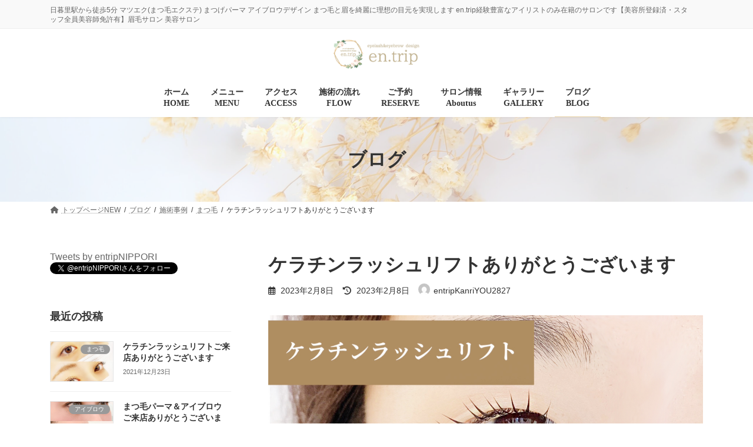

--- FILE ---
content_type: text/html; charset=UTF-8
request_url: https://entrip.jp/%E3%82%B1%E3%83%A9%E3%83%81%E3%83%B3%E3%83%A9%E3%83%83%E3%82%B7%E3%83%A5%E3%83%AA%E3%83%95%E3%83%88%E3%81%82%E3%82%8A%E3%81%8C%E3%81%A8%E3%81%86%E3%81%94%E3%81%96%E3%81%84%E3%81%BE%E3%81%99-31/
body_size: 21719
content:
<!DOCTYPE html>
<html lang="ja">
<head>
<meta charset="utf-8">
<meta http-equiv="X-UA-Compatible" content="IE=edge">
<meta name="viewport" content="width=device-width, initial-scale=1">
<!-- Google tag (gtag.js) --><script async src="https://www.googletagmanager.com/gtag/js?id=G-7Y6CVCTXSV"></script><script>window.dataLayer = window.dataLayer || [];function gtag(){dataLayer.push(arguments);}gtag('js', new Date());gtag('config', 'G-7Y6CVCTXSV');gtag('config', 'UA-153705042-1');</script>
<!-- Google Tag Manager -->
<script>(function(w,d,s,l,i){w[l]=w[l]||[];w[l].push({'gtm.start':
new Date().getTime(),event:'gtm.js'});var f=d.getElementsByTagName(s)[0],
j=d.createElement(s),dl=l!='dataLayer'?'&l='+l:'';j.async=true;j.src=
'https://www.googletagmanager.com/gtm.js?id='+i+dl;f.parentNode.insertBefore(j,f);
})(window,document,'script','dataLayer','GTM-WSSN5HS');</script>
<!-- End Google Tag Manager --><title>ケラチンラッシュリフトありがとうございます | 日暮里 まつげと眉の専門店 eyelash&amp;eyebrow design en.trip(イーエヌトリップ)マツエク まつげパーマ アイブロウデザイン パリジェンヌ</title>
<meta name='robots' content='max-image-preview:large' />
<link rel='dns-prefetch' href='//cdn.jsdelivr.net' />
<link rel='dns-prefetch' href='//fonts.googleapis.com' />
<link rel="alternate" type="application/rss+xml" title="日暮里 まつげと眉の専門店 eyelash&amp;eyebrow design en.trip(イーエヌトリップ)マツエク まつげパーマ アイブロウデザイン パリジェンヌ &raquo; フィード" href="https://entrip.jp/feed/" />
<link rel="alternate" type="application/rss+xml" title="日暮里 まつげと眉の専門店 eyelash&amp;eyebrow design en.trip(イーエヌトリップ)マツエク まつげパーマ アイブロウデザイン パリジェンヌ &raquo; コメントフィード" href="https://entrip.jp/comments/feed/" />
<link rel="alternate" type="application/rss+xml" title="日暮里 まつげと眉の専門店 eyelash&amp;eyebrow design en.trip(イーエヌトリップ)マツエク まつげパーマ アイブロウデザイン パリジェンヌ &raquo; ケラチンラッシュリフトありがとうございます のコメントのフィード" href="https://entrip.jp/%e3%82%b1%e3%83%a9%e3%83%81%e3%83%b3%e3%83%a9%e3%83%83%e3%82%b7%e3%83%a5%e3%83%aa%e3%83%95%e3%83%88%e3%81%82%e3%82%8a%e3%81%8c%e3%81%a8%e3%81%86%e3%81%94%e3%81%96%e3%81%84%e3%81%be%e3%81%99-31/feed/" />
<meta name="description" content="ケラチンラッシュリフトありがとうございますご来店頂きましたケラチンラッシュリフトです。ご来店ありがとうございます。奥二重さんに可愛く似合うカールです！【新型コロナウィルス予防対策への取り組み】当店では皆様に安心してご利用頂く為に、新型コロナウィルスの対策に取り組んでおります。ご来店される際にお目通し頂き、ご協力の程よろしくお願い致します。【お客様へのお願い】・必ずマスク着用でご来店頂きますよう、よろしくお願い致します。・入店時" /><script type="text/javascript">
window._wpemojiSettings = {"baseUrl":"https:\/\/s.w.org\/images\/core\/emoji\/14.0.0\/72x72\/","ext":".png","svgUrl":"https:\/\/s.w.org\/images\/core\/emoji\/14.0.0\/svg\/","svgExt":".svg","source":{"concatemoji":"https:\/\/entrip.jp\/wp-includes\/js\/wp-emoji-release.min.js?ver=6.1.9"}};
/*! This file is auto-generated */
!function(e,a,t){var n,r,o,i=a.createElement("canvas"),p=i.getContext&&i.getContext("2d");function s(e,t){var a=String.fromCharCode,e=(p.clearRect(0,0,i.width,i.height),p.fillText(a.apply(this,e),0,0),i.toDataURL());return p.clearRect(0,0,i.width,i.height),p.fillText(a.apply(this,t),0,0),e===i.toDataURL()}function c(e){var t=a.createElement("script");t.src=e,t.defer=t.type="text/javascript",a.getElementsByTagName("head")[0].appendChild(t)}for(o=Array("flag","emoji"),t.supports={everything:!0,everythingExceptFlag:!0},r=0;r<o.length;r++)t.supports[o[r]]=function(e){if(p&&p.fillText)switch(p.textBaseline="top",p.font="600 32px Arial",e){case"flag":return s([127987,65039,8205,9895,65039],[127987,65039,8203,9895,65039])?!1:!s([55356,56826,55356,56819],[55356,56826,8203,55356,56819])&&!s([55356,57332,56128,56423,56128,56418,56128,56421,56128,56430,56128,56423,56128,56447],[55356,57332,8203,56128,56423,8203,56128,56418,8203,56128,56421,8203,56128,56430,8203,56128,56423,8203,56128,56447]);case"emoji":return!s([129777,127995,8205,129778,127999],[129777,127995,8203,129778,127999])}return!1}(o[r]),t.supports.everything=t.supports.everything&&t.supports[o[r]],"flag"!==o[r]&&(t.supports.everythingExceptFlag=t.supports.everythingExceptFlag&&t.supports[o[r]]);t.supports.everythingExceptFlag=t.supports.everythingExceptFlag&&!t.supports.flag,t.DOMReady=!1,t.readyCallback=function(){t.DOMReady=!0},t.supports.everything||(n=function(){t.readyCallback()},a.addEventListener?(a.addEventListener("DOMContentLoaded",n,!1),e.addEventListener("load",n,!1)):(e.attachEvent("onload",n),a.attachEvent("onreadystatechange",function(){"complete"===a.readyState&&t.readyCallback()})),(e=t.source||{}).concatemoji?c(e.concatemoji):e.wpemoji&&e.twemoji&&(c(e.twemoji),c(e.wpemoji)))}(window,document,window._wpemojiSettings);
</script>
<style type="text/css">
img.wp-smiley,
img.emoji {
	display: inline !important;
	border: none !important;
	box-shadow: none !important;
	height: 1em !important;
	width: 1em !important;
	margin: 0 0.07em !important;
	vertical-align: -0.1em !important;
	background: none !important;
	padding: 0 !important;
}
</style>
	<link rel='stylesheet' id='vkExUnit_common_style-css' href='https://entrip.jp/wp-content/plugins/vk-all-in-one-expansion-unit/assets/css/vkExUnit_style.css?ver=9.84.2.0' type='text/css' media='all' />
<style id='vkExUnit_common_style-inline-css' type='text/css'>
:root {--ver_page_top_button_url:url(https://entrip.jp/wp-content/plugins/vk-all-in-one-expansion-unit/assets/images/to-top-btn-icon.svg);}@font-face {font-weight: normal;font-style: normal;font-family: "vk_sns";src: url("https://entrip.jp/wp-content/plugins/vk-all-in-one-expansion-unit/inc/sns/icons/fonts/vk_sns.eot?-bq20cj");src: url("https://entrip.jp/wp-content/plugins/vk-all-in-one-expansion-unit/inc/sns/icons/fonts/vk_sns.eot?#iefix-bq20cj") format("embedded-opentype"),url("https://entrip.jp/wp-content/plugins/vk-all-in-one-expansion-unit/inc/sns/icons/fonts/vk_sns.woff?-bq20cj") format("woff"),url("https://entrip.jp/wp-content/plugins/vk-all-in-one-expansion-unit/inc/sns/icons/fonts/vk_sns.ttf?-bq20cj") format("truetype"),url("https://entrip.jp/wp-content/plugins/vk-all-in-one-expansion-unit/inc/sns/icons/fonts/vk_sns.svg?-bq20cj#vk_sns") format("svg");}
</style>
<link rel='stylesheet' id='vk-header-top-css' href='https://entrip.jp/wp-content/plugins/lightning-g3-pro-unit/inc/header-top/package/css/header-top.css?ver=0.1.1' type='text/css' media='all' />
<link rel='stylesheet' id='wp-block-library-css' href='https://entrip.jp/wp-includes/css/dist/block-library/style.min.css?ver=6.1.9' type='text/css' media='all' />
<style id='wp-block-library-inline-css' type='text/css'>
.vk-bg-offset{position:relative}.vk-bg-offset>.wp-block-group__inner-container>div:where(:not(.wp-block-group__inner-container)),.vk-bg-offset>.wp-block-group__inner-container>p,.vk-bg-offset>.wp-block-group__inner-container>figure,.vk-bg-offset>div:where(:not(.wp-block-group__inner-container)),.vk-bg-offset>p,.vk-bg-offset>figure{position:relative;z-index:1}:is(.wp-block-cover,.vk_outer).vk-bg-offset-bg{position:absolute !important;height:100%;top:0;right:0;bottom:0;left:0}:is(.wp-block-cover,.vk_outer).vk-bg-offset-bg,.alignfull>:is(.wp-block-cover,.vk_outer).vk-bg-offset-bg{width:calc(100vw - var(--vk-width-bg-offset));max-width:calc(100vw - var(--vk-width-bg-offset))}:is(.wp-block-cover,.vk_outer).vk-bg-offset-bg.vk-bg-offset-bg--left{margin-left:var(--vk-width-bg-offset)}:is(.wp-block-cover,.vk_outer).vk-bg-offset-bg.vk-bg-offset-bg--right{margin-right:var(--vk-width-bg-offset)}@media(max-width: 575.98px){:is(.wp-block-cover,.vk_outer).vk-bg-offset-bg.vk-bg-offset-bg--no-offset-mobile{--vk-width-bg-offset:0}}@media(max-width: 991.98px){:is(.wp-block-cover,.vk_outer).vk-bg-offset-bg.vk-bg-offset-bg--no-offset-tablet{--vk-width-bg-offset:0}}.vk-bg-offset-bg--45{--vk-width-bg-offset:45vw}.vk-bg-offset-bg--40{--vk-width-bg-offset:40vw}.vk-bg-offset-bg--35{--vk-width-bg-offset:35vw}.vk-bg-offset-bg--30{--vk-width-bg-offset:30vw}.vk-bg-offset-bg--25{--vk-width-bg-offset:25vw}.vk-bg-offset-bg--20{--vk-width-bg-offset:20vw}.vk-bg-offset-bg--15{--vk-width-bg-offset:15vw}.vk-bg-offset-bg--10{--vk-width-bg-offset:10vw}.vk-bg-offset-bg--5{--vk-width-bg-offset:5vw}.vk-top-offset{z-index:1;position:relative}.vk-top-offset--lg{margin:-14rem auto 0}.vk-top-offset--md{margin:-7rem auto 0}.vk-top-offset--sm{margin:-3.5rem auto 0}.vk-block-top-over-lg{margin:-14rem auto 0;z-index:1;position:relative}.wp-block-group[class*=wp-container-]>.vk-block-top-over-lg{margin-block-start:-15.5rem}body .container .is-layout-flow.wp-block-group>.vk-block-top-over-lg{margin-block-start:-14rem}.vk-block-top-over-md{margin:-7rem auto 0;z-index:1;position:relative}.vk-block-top-over-sm{margin:-3.5rem auto 0;z-index:1;position:relative}.wp-block-group[class*=wp-container-]>.vk-block-top-over-lg{margin-block-start:-14rem}body .container .is-layout-flow.wp-block-group>.vk-block-top-over-lg{margin-block-start:-14rem}
.vk-cols--reverse{flex-direction:row-reverse}.vk-cols--hasbtn{margin-bottom:0}.vk-cols--hasbtn>.row>.vk_gridColumn_item,.vk-cols--hasbtn>.wp-block-column{position:relative;padding-bottom:3em;margin-bottom:var(--vk-margin-block-bottom)}.vk-cols--hasbtn>.row>.vk_gridColumn_item>.wp-block-buttons,.vk-cols--hasbtn>.row>.vk_gridColumn_item>.vk_button,.vk-cols--hasbtn>.wp-block-column>.wp-block-buttons,.vk-cols--hasbtn>.wp-block-column>.vk_button{position:absolute;bottom:0;width:100%}.vk-cols--fit.wp-block-columns{gap:0}.vk-cols--fit.wp-block-columns,.vk-cols--fit.wp-block-columns:not(.is-not-stacked-on-mobile){margin-top:0;margin-bottom:0;justify-content:space-between}.vk-cols--fit.wp-block-columns>.wp-block-column *:last-child,.vk-cols--fit.wp-block-columns:not(.is-not-stacked-on-mobile)>.wp-block-column *:last-child{margin-bottom:0}.vk-cols--fit.wp-block-columns>.wp-block-column>.wp-block-cover,.vk-cols--fit.wp-block-columns:not(.is-not-stacked-on-mobile)>.wp-block-column>.wp-block-cover{margin-top:0}.vk-cols--fit.wp-block-columns.has-background,.vk-cols--fit.wp-block-columns:not(.is-not-stacked-on-mobile).has-background{padding:0}@media(max-width: 599px){.vk-cols--fit.wp-block-columns:not(.has-background)>.wp-block-column:not(.has-background),.vk-cols--fit.wp-block-columns:not(.is-not-stacked-on-mobile):not(.has-background)>.wp-block-column:not(.has-background){padding-left:0 !important;padding-right:0 !important}}@media(min-width: 782px){.vk-cols--fit.wp-block-columns .block-editor-block-list__block.wp-block-column:not(:first-child),.vk-cols--fit.wp-block-columns>.wp-block-column:not(:first-child),.vk-cols--fit.wp-block-columns:not(.is-not-stacked-on-mobile) .block-editor-block-list__block.wp-block-column:not(:first-child),.vk-cols--fit.wp-block-columns:not(.is-not-stacked-on-mobile)>.wp-block-column:not(:first-child){margin-left:0}}@media(min-width: 600px)and (max-width: 781px){.vk-cols--fit.wp-block-columns .wp-block-column:nth-child(2n),.vk-cols--fit.wp-block-columns:not(.is-not-stacked-on-mobile) .wp-block-column:nth-child(2n){margin-left:0}.vk-cols--fit.wp-block-columns .wp-block-column:not(:only-child),.vk-cols--fit.wp-block-columns:not(.is-not-stacked-on-mobile) .wp-block-column:not(:only-child){flex-basis:50% !important}}.vk-cols--fit--gap1.wp-block-columns{gap:1px}@media(min-width: 600px)and (max-width: 781px){.vk-cols--fit--gap1.wp-block-columns .wp-block-column:not(:only-child){flex-basis:calc(50% - 1px) !important}}.vk-cols--fit.vk-cols--grid>.block-editor-block-list__block,.vk-cols--fit.vk-cols--grid>.wp-block-column,.vk-cols--fit.vk-cols--grid:not(.is-not-stacked-on-mobile)>.block-editor-block-list__block,.vk-cols--fit.vk-cols--grid:not(.is-not-stacked-on-mobile)>.wp-block-column{flex-basis:50%;box-sizing:border-box}@media(max-width: 599px){.vk-cols--fit.vk-cols--grid.vk-cols--grid--alignfull>.wp-block-column:nth-child(2)>.wp-block-cover,.vk-cols--fit.vk-cols--grid:not(.is-not-stacked-on-mobile).vk-cols--grid--alignfull>.wp-block-column:nth-child(2)>.wp-block-cover{width:100vw;margin-right:calc((100% - 100vw)/2);margin-left:calc((100% - 100vw)/2)}}@media(min-width: 600px){.vk-cols--fit.vk-cols--grid.vk-cols--grid--alignfull>.wp-block-column:nth-child(2)>.wp-block-cover,.vk-cols--fit.vk-cols--grid:not(.is-not-stacked-on-mobile).vk-cols--grid--alignfull>.wp-block-column:nth-child(2)>.wp-block-cover{margin-right:calc(100% - 50vw);width:50vw}}@media(min-width: 600px){.vk-cols--fit.vk-cols--grid.vk-cols--grid--alignfull.vk-cols--reverse>.wp-block-column,.vk-cols--fit.vk-cols--grid:not(.is-not-stacked-on-mobile).vk-cols--grid--alignfull.vk-cols--reverse>.wp-block-column{margin-left:0;margin-right:0}.vk-cols--fit.vk-cols--grid.vk-cols--grid--alignfull.vk-cols--reverse>.wp-block-column:nth-child(2)>.wp-block-cover,.vk-cols--fit.vk-cols--grid:not(.is-not-stacked-on-mobile).vk-cols--grid--alignfull.vk-cols--reverse>.wp-block-column:nth-child(2)>.wp-block-cover{margin-left:calc(100% - 50vw)}}.vk-cols--menu h2,.vk-cols--menu h3,.vk-cols--menu h4,.vk-cols--menu h5{margin-bottom:.2em;text-shadow:#000 0 0 10px}.vk-cols--menu h2:first-child,.vk-cols--menu h3:first-child,.vk-cols--menu h4:first-child,.vk-cols--menu h5:first-child{margin-top:0}.vk-cols--menu p{margin-bottom:1rem;text-shadow:#000 0 0 10px}.vk-cols--menu .wp-block-cover__inner-container:last-child{margin-bottom:0}.vk-cols--fitbnrs .wp-block-column .wp-block-cover:hover img{filter:unset}.vk-cols--fitbnrs .wp-block-column .wp-block-cover:hover{background-color:unset}.vk-cols--fitbnrs .wp-block-column .wp-block-cover:hover .wp-block-cover__image-background{filter:unset !important}.vk-cols--fitbnrs .wp-block-cover__inner-container{position:absolute;height:100%;width:100%}.vk-cols--fitbnrs .vk_button{height:100%;margin:0}.vk-cols--fitbnrs .vk_button .vk_button_btn,.vk-cols--fitbnrs .vk_button .btn{height:100%;width:100%;border:none;box-shadow:none;background-color:unset !important;transition:unset}.vk-cols--fitbnrs .vk_button .vk_button_btn:hover,.vk-cols--fitbnrs .vk_button .btn:hover{transition:unset}.vk-cols--fitbnrs .vk_button .vk_button_btn:after,.vk-cols--fitbnrs .vk_button .btn:after{border:none}.vk-cols--fitbnrs .vk_button .vk_button_link_txt{width:100%;position:absolute;top:50%;left:50%;transform:translateY(-50%) translateX(-50%);font-size:2rem;text-shadow:#000 0 0 10px}.vk-cols--fitbnrs .vk_button .vk_button_link_subCaption{width:100%;position:absolute;top:calc(50% + 2.2em);left:50%;transform:translateY(-50%) translateX(-50%);text-shadow:#000 0 0 10px}@media(min-width: 992px){.vk-cols--media.wp-block-columns{gap:3rem}}.vk-fit-map iframe{position:relative;margin-bottom:0;display:block;max-height:400px;width:100vw}.vk-fit-map.alignfull div[class*=__inner-container],.vk-fit-map.alignwide div[class*=__inner-container]{max-width:100%}:root{--vk-color-th-bg-bright: rgba( 0, 0, 0, 0.05 )}.vk-table--th--width25 :where(tr>*:first-child){width:25%}.vk-table--th--width30 :where(tr>*:first-child){width:30%}.vk-table--th--width35 :where(tr>*:first-child){width:35%}.vk-table--th--width40 :where(tr>*:first-child){width:40%}.vk-table--th--bg-bright :where(tr>*:first-child){background-color:var(--vk-color-th-bg-bright)}@media(max-width: 599px){.vk-table--mobile-block :is(th,td){width:100%;display:block;border-top:none}}.vk-table--width--th25 :where(tr>*:first-child){width:25%}.vk-table--width--th30 :where(tr>*:first-child){width:30%}.vk-table--width--th35 :where(tr>*:first-child){width:35%}.vk-table--width--th40 :where(tr>*:first-child){width:40%}.no-margin{margin:0}@media(max-width: 599px){.wp-block-image.vk-aligncenter--mobile>.alignright{float:none;margin-left:auto;margin-right:auto}.vk-no-padding-horizontal--mobile{padding-left:0 !important;padding-right:0 !important}}
/* VK Color Palettes */:root{ --wp--preset--color--vk-color-primary:#e8d2a4}/* --vk-color-primary is deprecated. */:root{ --vk-color-primary: var(--wp--preset--color--vk-color-primary);}:root{ --wp--preset--color--vk-color-primary-dark:#b9a883}/* --vk-color-primary-dark is deprecated. */:root{ --vk-color-primary-dark: var(--wp--preset--color--vk-color-primary-dark);}:root{ --wp--preset--color--vk-color-primary-vivid:#ffe7b4}/* --vk-color-primary-vivid is deprecated. */:root{ --vk-color-primary-vivid: var(--wp--preset--color--vk-color-primary-vivid);}
</style>
<link rel='stylesheet' id='classic-theme-styles-css' href='https://entrip.jp/wp-includes/css/classic-themes.min.css?ver=1' type='text/css' media='all' />
<style id='global-styles-inline-css' type='text/css'>
body{--wp--preset--color--black: #000000;--wp--preset--color--cyan-bluish-gray: #abb8c3;--wp--preset--color--white: #ffffff;--wp--preset--color--pale-pink: #f78da7;--wp--preset--color--vivid-red: #cf2e2e;--wp--preset--color--luminous-vivid-orange: #ff6900;--wp--preset--color--luminous-vivid-amber: #fcb900;--wp--preset--color--light-green-cyan: #7bdcb5;--wp--preset--color--vivid-green-cyan: #00d084;--wp--preset--color--pale-cyan-blue: #8ed1fc;--wp--preset--color--vivid-cyan-blue: #0693e3;--wp--preset--color--vivid-purple: #9b51e0;--wp--preset--color--vk-color-primary: #e8d2a4;--wp--preset--color--vk-color-primary-dark: #b9a883;--wp--preset--color--vk-color-primary-vivid: #ffe7b4;--wp--preset--gradient--vivid-cyan-blue-to-vivid-purple: linear-gradient(135deg,rgba(6,147,227,1) 0%,rgb(155,81,224) 100%);--wp--preset--gradient--light-green-cyan-to-vivid-green-cyan: linear-gradient(135deg,rgb(122,220,180) 0%,rgb(0,208,130) 100%);--wp--preset--gradient--luminous-vivid-amber-to-luminous-vivid-orange: linear-gradient(135deg,rgba(252,185,0,1) 0%,rgba(255,105,0,1) 100%);--wp--preset--gradient--luminous-vivid-orange-to-vivid-red: linear-gradient(135deg,rgba(255,105,0,1) 0%,rgb(207,46,46) 100%);--wp--preset--gradient--very-light-gray-to-cyan-bluish-gray: linear-gradient(135deg,rgb(238,238,238) 0%,rgb(169,184,195) 100%);--wp--preset--gradient--cool-to-warm-spectrum: linear-gradient(135deg,rgb(74,234,220) 0%,rgb(151,120,209) 20%,rgb(207,42,186) 40%,rgb(238,44,130) 60%,rgb(251,105,98) 80%,rgb(254,248,76) 100%);--wp--preset--gradient--blush-light-purple: linear-gradient(135deg,rgb(255,206,236) 0%,rgb(152,150,240) 100%);--wp--preset--gradient--blush-bordeaux: linear-gradient(135deg,rgb(254,205,165) 0%,rgb(254,45,45) 50%,rgb(107,0,62) 100%);--wp--preset--gradient--luminous-dusk: linear-gradient(135deg,rgb(255,203,112) 0%,rgb(199,81,192) 50%,rgb(65,88,208) 100%);--wp--preset--gradient--pale-ocean: linear-gradient(135deg,rgb(255,245,203) 0%,rgb(182,227,212) 50%,rgb(51,167,181) 100%);--wp--preset--gradient--electric-grass: linear-gradient(135deg,rgb(202,248,128) 0%,rgb(113,206,126) 100%);--wp--preset--gradient--midnight: linear-gradient(135deg,rgb(2,3,129) 0%,rgb(40,116,252) 100%);--wp--preset--gradient--vivid-green-cyan-to-vivid-cyan-blue: linear-gradient(135deg,rgba(0,208,132,1) 0%,rgba(6,147,227,1) 100%);--wp--preset--duotone--dark-grayscale: url('#wp-duotone-dark-grayscale');--wp--preset--duotone--grayscale: url('#wp-duotone-grayscale');--wp--preset--duotone--purple-yellow: url('#wp-duotone-purple-yellow');--wp--preset--duotone--blue-red: url('#wp-duotone-blue-red');--wp--preset--duotone--midnight: url('#wp-duotone-midnight');--wp--preset--duotone--magenta-yellow: url('#wp-duotone-magenta-yellow');--wp--preset--duotone--purple-green: url('#wp-duotone-purple-green');--wp--preset--duotone--blue-orange: url('#wp-duotone-blue-orange');--wp--preset--font-size--small: 14px;--wp--preset--font-size--medium: 20px;--wp--preset--font-size--large: 24px;--wp--preset--font-size--x-large: 42px;--wp--preset--font-size--regular: 16px;--wp--preset--font-size--huge: 36px;--wp--preset--spacing--20: 0.44rem;--wp--preset--spacing--30: 0.67rem;--wp--preset--spacing--40: 1rem;--wp--preset--spacing--50: 1.5rem;--wp--preset--spacing--60: 2.25rem;--wp--preset--spacing--70: 3.38rem;--wp--preset--spacing--80: 5.06rem;}:where(.is-layout-flex){gap: 0.5em;}body .is-layout-flow > .alignleft{float: left;margin-inline-start: 0;margin-inline-end: 2em;}body .is-layout-flow > .alignright{float: right;margin-inline-start: 2em;margin-inline-end: 0;}body .is-layout-flow > .aligncenter{margin-left: auto !important;margin-right: auto !important;}body .is-layout-constrained > .alignleft{float: left;margin-inline-start: 0;margin-inline-end: 2em;}body .is-layout-constrained > .alignright{float: right;margin-inline-start: 2em;margin-inline-end: 0;}body .is-layout-constrained > .aligncenter{margin-left: auto !important;margin-right: auto !important;}body .is-layout-constrained > :where(:not(.alignleft):not(.alignright):not(.alignfull)){max-width: var(--wp--style--global--content-size);margin-left: auto !important;margin-right: auto !important;}body .is-layout-constrained > .alignwide{max-width: var(--wp--style--global--wide-size);}body .is-layout-flex{display: flex;}body .is-layout-flex{flex-wrap: wrap;align-items: center;}body .is-layout-flex > *{margin: 0;}:where(.wp-block-columns.is-layout-flex){gap: 2em;}.has-black-color{color: var(--wp--preset--color--black) !important;}.has-cyan-bluish-gray-color{color: var(--wp--preset--color--cyan-bluish-gray) !important;}.has-white-color{color: var(--wp--preset--color--white) !important;}.has-pale-pink-color{color: var(--wp--preset--color--pale-pink) !important;}.has-vivid-red-color{color: var(--wp--preset--color--vivid-red) !important;}.has-luminous-vivid-orange-color{color: var(--wp--preset--color--luminous-vivid-orange) !important;}.has-luminous-vivid-amber-color{color: var(--wp--preset--color--luminous-vivid-amber) !important;}.has-light-green-cyan-color{color: var(--wp--preset--color--light-green-cyan) !important;}.has-vivid-green-cyan-color{color: var(--wp--preset--color--vivid-green-cyan) !important;}.has-pale-cyan-blue-color{color: var(--wp--preset--color--pale-cyan-blue) !important;}.has-vivid-cyan-blue-color{color: var(--wp--preset--color--vivid-cyan-blue) !important;}.has-vivid-purple-color{color: var(--wp--preset--color--vivid-purple) !important;}.has-vk-color-primary-color{color: var(--wp--preset--color--vk-color-primary) !important;}.has-vk-color-primary-dark-color{color: var(--wp--preset--color--vk-color-primary-dark) !important;}.has-vk-color-primary-vivid-color{color: var(--wp--preset--color--vk-color-primary-vivid) !important;}.has-black-background-color{background-color: var(--wp--preset--color--black) !important;}.has-cyan-bluish-gray-background-color{background-color: var(--wp--preset--color--cyan-bluish-gray) !important;}.has-white-background-color{background-color: var(--wp--preset--color--white) !important;}.has-pale-pink-background-color{background-color: var(--wp--preset--color--pale-pink) !important;}.has-vivid-red-background-color{background-color: var(--wp--preset--color--vivid-red) !important;}.has-luminous-vivid-orange-background-color{background-color: var(--wp--preset--color--luminous-vivid-orange) !important;}.has-luminous-vivid-amber-background-color{background-color: var(--wp--preset--color--luminous-vivid-amber) !important;}.has-light-green-cyan-background-color{background-color: var(--wp--preset--color--light-green-cyan) !important;}.has-vivid-green-cyan-background-color{background-color: var(--wp--preset--color--vivid-green-cyan) !important;}.has-pale-cyan-blue-background-color{background-color: var(--wp--preset--color--pale-cyan-blue) !important;}.has-vivid-cyan-blue-background-color{background-color: var(--wp--preset--color--vivid-cyan-blue) !important;}.has-vivid-purple-background-color{background-color: var(--wp--preset--color--vivid-purple) !important;}.has-vk-color-primary-background-color{background-color: var(--wp--preset--color--vk-color-primary) !important;}.has-vk-color-primary-dark-background-color{background-color: var(--wp--preset--color--vk-color-primary-dark) !important;}.has-vk-color-primary-vivid-background-color{background-color: var(--wp--preset--color--vk-color-primary-vivid) !important;}.has-black-border-color{border-color: var(--wp--preset--color--black) !important;}.has-cyan-bluish-gray-border-color{border-color: var(--wp--preset--color--cyan-bluish-gray) !important;}.has-white-border-color{border-color: var(--wp--preset--color--white) !important;}.has-pale-pink-border-color{border-color: var(--wp--preset--color--pale-pink) !important;}.has-vivid-red-border-color{border-color: var(--wp--preset--color--vivid-red) !important;}.has-luminous-vivid-orange-border-color{border-color: var(--wp--preset--color--luminous-vivid-orange) !important;}.has-luminous-vivid-amber-border-color{border-color: var(--wp--preset--color--luminous-vivid-amber) !important;}.has-light-green-cyan-border-color{border-color: var(--wp--preset--color--light-green-cyan) !important;}.has-vivid-green-cyan-border-color{border-color: var(--wp--preset--color--vivid-green-cyan) !important;}.has-pale-cyan-blue-border-color{border-color: var(--wp--preset--color--pale-cyan-blue) !important;}.has-vivid-cyan-blue-border-color{border-color: var(--wp--preset--color--vivid-cyan-blue) !important;}.has-vivid-purple-border-color{border-color: var(--wp--preset--color--vivid-purple) !important;}.has-vk-color-primary-border-color{border-color: var(--wp--preset--color--vk-color-primary) !important;}.has-vk-color-primary-dark-border-color{border-color: var(--wp--preset--color--vk-color-primary-dark) !important;}.has-vk-color-primary-vivid-border-color{border-color: var(--wp--preset--color--vk-color-primary-vivid) !important;}.has-vivid-cyan-blue-to-vivid-purple-gradient-background{background: var(--wp--preset--gradient--vivid-cyan-blue-to-vivid-purple) !important;}.has-light-green-cyan-to-vivid-green-cyan-gradient-background{background: var(--wp--preset--gradient--light-green-cyan-to-vivid-green-cyan) !important;}.has-luminous-vivid-amber-to-luminous-vivid-orange-gradient-background{background: var(--wp--preset--gradient--luminous-vivid-amber-to-luminous-vivid-orange) !important;}.has-luminous-vivid-orange-to-vivid-red-gradient-background{background: var(--wp--preset--gradient--luminous-vivid-orange-to-vivid-red) !important;}.has-very-light-gray-to-cyan-bluish-gray-gradient-background{background: var(--wp--preset--gradient--very-light-gray-to-cyan-bluish-gray) !important;}.has-cool-to-warm-spectrum-gradient-background{background: var(--wp--preset--gradient--cool-to-warm-spectrum) !important;}.has-blush-light-purple-gradient-background{background: var(--wp--preset--gradient--blush-light-purple) !important;}.has-blush-bordeaux-gradient-background{background: var(--wp--preset--gradient--blush-bordeaux) !important;}.has-luminous-dusk-gradient-background{background: var(--wp--preset--gradient--luminous-dusk) !important;}.has-pale-ocean-gradient-background{background: var(--wp--preset--gradient--pale-ocean) !important;}.has-electric-grass-gradient-background{background: var(--wp--preset--gradient--electric-grass) !important;}.has-midnight-gradient-background{background: var(--wp--preset--gradient--midnight) !important;}.has-small-font-size{font-size: var(--wp--preset--font-size--small) !important;}.has-medium-font-size{font-size: var(--wp--preset--font-size--medium) !important;}.has-large-font-size{font-size: var(--wp--preset--font-size--large) !important;}.has-x-large-font-size{font-size: var(--wp--preset--font-size--x-large) !important;}
.wp-block-navigation a:where(:not(.wp-element-button)){color: inherit;}
:where(.wp-block-columns.is-layout-flex){gap: 2em;}
.wp-block-pullquote{font-size: 1.5em;line-height: 1.6;}
</style>
<link rel='stylesheet' id='veu-cta-css' href='https://entrip.jp/wp-content/plugins/vk-all-in-one-expansion-unit/inc/call-to-action/package/css/style.css?ver=9.84.2.0' type='text/css' media='all' />
<link rel='stylesheet' id='vk-swiper-style-css' href='https://entrip.jp/wp-content/plugins/vk-blocks-pro/inc/vk-swiper/package/assets/css/swiper-bundle.min.css?ver=6.8.0' type='text/css' media='all' />
<link rel='stylesheet' id='lightning-common-style-css' href='https://entrip.jp/wp-content/themes/lightning/_g3/assets/css/style.css?ver=15.2.1' type='text/css' media='all' />
<style id='lightning-common-style-inline-css' type='text/css'>
/* Lightning */:root {--vk-color-primary:#e8d2a4;--vk-color-primary-dark:#b9a883;--vk-color-primary-vivid:#ffe7b4;--g_nav_main_acc_icon_open_url:url(https://entrip.jp/wp-content/themes/lightning/_g3/inc/vk-mobile-nav/package/images/vk-menu-acc-icon-open-black.svg);--g_nav_main_acc_icon_close_url: url(https://entrip.jp/wp-content/themes/lightning/_g3/inc/vk-mobile-nav/package/images/vk-menu-close-black.svg);--g_nav_sub_acc_icon_open_url: url(https://entrip.jp/wp-content/themes/lightning/_g3/inc/vk-mobile-nav/package/images/vk-menu-acc-icon-open-white.svg);--g_nav_sub_acc_icon_close_url: url(https://entrip.jp/wp-content/themes/lightning/_g3/inc/vk-mobile-nav/package/images/vk-menu-close-white.svg);}
html{scroll-padding-top:var(--vk-size-admin-bar);}
:root {}.main-section {}
/* vk-mobile-nav */:root {--vk-mobile-nav-menu-btn-bg-src: url("https://entrip.jp/wp-content/themes/lightning/_g3/inc/vk-mobile-nav/package/images/vk-menu-btn-black.svg");--vk-mobile-nav-menu-btn-close-bg-src: url("https://entrip.jp/wp-content/themes/lightning/_g3/inc/vk-mobile-nav/package/images/vk-menu-close-black.svg");--vk-menu-acc-icon-open-black-bg-src: url("https://entrip.jp/wp-content/themes/lightning/_g3/inc/vk-mobile-nav/package/images/vk-menu-acc-icon-open-black.svg");--vk-menu-acc-icon-open-white-bg-src: url("https://entrip.jp/wp-content/themes/lightning/_g3/inc/vk-mobile-nav/package/images/vk-menu-acc-icon-open-white.svg");--vk-menu-acc-icon-close-black-bg-src: url("https://entrip.jp/wp-content/themes/lightning/_g3/inc/vk-mobile-nav/package/images/vk-menu-close-black.svg");--vk-menu-acc-icon-close-white-bg-src: url("https://entrip.jp/wp-content/themes/lightning/_g3/inc/vk-mobile-nav/package/images/vk-menu-close-white.svg");}
</style>
<link rel='stylesheet' id='lightning-design-style-css' href='https://entrip.jp/wp-content/plugins/lightning-g3-evergreen/assets/css/style.css?ver=0.2.0' type='text/css' media='all' />
<style id='lightning-design-style-inline-css' type='text/css'>
.tagcloud a:before { font-family: "Font Awesome 5 Free";content: "\f02b";font-weight: bold; }
:root{--vk-size-radius-btn-primary:100px;}
/* Pro Title Design */ h2,.main-section .cart_totals h2,h2.main-section-title { color:var(--vk-color-text-body);background-color:unset;position: relative;border:none;padding:unset;margin-left: auto;margin-right: auto;border-radius:unset;outline: unset;outline-offset: unset;box-shadow: unset;content:none;overflow: unset;padding: 0.6em 0 0.55em;margin-bottom:var(--vk-margin-headding-bottom);border-top: solid 1px var(--vk-color-primary);border-bottom: solid 1px var(--vk-color-primary);}h2 a,.main-section .cart_totals h2 a,h2.main-section-title a { color:var(--vk-color-text-body);}h2::before,.main-section .cart_totals h2::before,h2.main-section-title::before { color:var(--vk-color-text-body);background-color:unset;position: relative;border:none;padding:unset;margin-left: auto;margin-right: auto;border-radius:unset;outline: unset;outline-offset: unset;box-shadow: unset;content:none;overflow: unset;}h2::after,.main-section .cart_totals h2::after,h2.main-section-title::after { color:var(--vk-color-text-body);background-color:unset;position: relative;border:none;padding:unset;margin-left: auto;margin-right: auto;border-radius:unset;outline: unset;outline-offset: unset;box-shadow: unset;content:none;overflow: unset;}h3 { color:var(--vk-color-text-body);background-color:unset;position: relative;border:none;padding:unset;margin-left: auto;margin-right: auto;border-radius:unset;outline: unset;outline-offset: unset;box-shadow: unset;content:none;overflow: unset;background-color:var(--vk-color-primary);padding: 0.6em 0.7em 0.55em;margin-bottom:var(--vk-margin-headding-bottom);color:#fff;border-radius:4px;}h3 a { color:#fff;}h3::before { color:var(--vk-color-text-body);background-color:unset;position: relative;border:none;padding:unset;margin-left: auto;margin-right: auto;border-radius:unset;outline: unset;outline-offset: unset;box-shadow: unset;content:none;overflow: unset;}h3::after { color:var(--vk-color-text-body);background-color:unset;position: relative;border:none;padding:unset;margin-left: auto;margin-right: auto;border-radius:unset;outline: unset;outline-offset: unset;box-shadow: unset;content:none;overflow: unset;}h5 { color:var(--vk-color-text-body);background-color:unset;position: relative;border:none;padding:unset;margin-left: auto;margin-right: auto;border-radius:unset;outline: unset;outline-offset: unset;box-shadow: unset;content:none;overflow: unset;padding: 0 0 0.7em;margin-bottom:var(--vk-margin-headding-bottom);}h5 a { color:var(--vk-color-text-body);}h5::before { color:var(--vk-color-text-body);background-color:unset;position: relative;border:none;padding:unset;margin-left: auto;margin-right: auto;border-radius:unset;outline: unset;outline-offset: unset;box-shadow: unset;content:none;overflow: unset;}h5::after { color:var(--vk-color-text-body);background-color:unset;position: relative;border:none;padding:unset;margin-left: auto;margin-right: auto;border-radius:unset;outline: unset;outline-offset: unset;box-shadow: unset;content:none;overflow: unset;content:"";position: absolute;top:unset;left: 0;bottom: 0;width: 100%;height: 7px;background: linear-gradient(-45deg,rgba(255,255,255,0.1) 25%, var(--vk-color-primary) 25%,var(--vk-color-primary) 50%, rgba(255,255,255,0.1) 50%,rgba(255,255,255,0.1) 75%, var(--vk-color-primary) 75%,var(--vk-color-primary));background-size: 5px 5px;}
/* Font switch */.global-nav{ font-family:Hiragino Mincho ProN,"游明朝",serif;font-display: swap;}
.vk-campaign-text{color:#fff;background-color:#eab010;}.vk-campaign-text_btn,.vk-campaign-text_btn:link,.vk-campaign-text_btn:visited,.vk-campaign-text_btn:focus,.vk-campaign-text_btn:active{background:#fff;color:#4c4c4c;}a.vk-campaign-text_btn:hover{background:#eab010;color:#fff;}.vk-campaign-text_link,.vk-campaign-text_link:link,.vk-campaign-text_link:hover,.vk-campaign-text_link:visited,.vk-campaign-text_link:active,.vk-campaign-text_link:focus{color:#fff;}
/* page header */:root{--vk-page-header-url : url(https://entrip.jp/wp-content/uploads/2022/11/24562743_l-scaled.jpg);}@media ( max-width:575.98px ){:root{--vk-page-header-url : url(https://entrip.jp/wp-content/uploads/2022/11/24562743_l-scaled.jpg);}}.page-header{ position:relative;color:#333333;background: var(--vk-page-header-url, url(https://entrip.jp/wp-content/uploads/2022/11/24562743_l-scaled.jpg) ) no-repeat 50% center;background-size: cover;min-height:9rem;}.page-header::before{content:"";position:absolute;top:0;left:0;background-color:#fff;opacity:0.45;width:100%;height:100%;}
</style>
<link rel='stylesheet' id='vk-blog-card-css' href='https://entrip.jp/wp-content/themes/lightning/_g3/inc/vk-wp-oembed-blog-card/package/css/blog-card.css?ver=6.1.9' type='text/css' media='all' />
<link rel='stylesheet' id='vk-blocks-build-css-css' href='https://entrip.jp/wp-content/plugins/vk-blocks-pro/build/block-build.css?ver=1.47.1.0' type='text/css' media='all' />
<style id='vk-blocks-build-css-inline-css' type='text/css'>
:root {--vk_flow-arrow: url(https://entrip.jp/wp-content/plugins/vk-blocks-pro/inc/vk-blocks/images/arrow_bottom.svg);--vk_image-mask-wave01: url(https://entrip.jp/wp-content/plugins/vk-blocks-pro/inc/vk-blocks/images/wave01.svg);--vk_image-mask-wave02: url(https://entrip.jp/wp-content/plugins/vk-blocks-pro/inc/vk-blocks/images/wave02.svg);--vk_image-mask-wave03: url(https://entrip.jp/wp-content/plugins/vk-blocks-pro/inc/vk-blocks/images/wave03.svg);--vk_image-mask-wave04: url(https://entrip.jp/wp-content/plugins/vk-blocks-pro/inc/vk-blocks/images/wave04.svg);}

	:root {

		--vk-balloon-border-width:1px;

		--vk-balloon-speech-offset:-12px;
	}
	
</style>
<link rel='stylesheet' id='lightning-theme-style-css' href='https://entrip.jp/wp-content/themes/lightning/style.css?ver=15.2.1' type='text/css' media='all' />
<link rel='stylesheet' id='vk-font-awesome-css' href='https://entrip.jp/wp-content/themes/lightning/vendor/vektor-inc/font-awesome-versions/src/versions/6/css/all.min.css?ver=6.1.0' type='text/css' media='all' />
<link rel='stylesheet' id='vk-header-layout-css' href='https://entrip.jp/wp-content/plugins/lightning-g3-pro-unit/inc/header-layout/package/css/header-layout.css?ver=0.23.4' type='text/css' media='all' />
<style id='vk-header-layout-inline-css' type='text/css'>
/* Header Layout */:root {--vk-header-logo-url:url(https://entrip.jp/wp-content/uploads/2022/11/m_yoko_280_60.png);}
</style>
<link rel='stylesheet' id='vk-campaign-text-css' href='https://entrip.jp/wp-content/plugins/lightning-g3-pro-unit/inc/vk-campaign-text/package/css/vk-campaign-text.css?ver=0.1.0' type='text/css' media='all' />
<link rel='stylesheet' id='vk-mobile-fix-nav-css' href='https://entrip.jp/wp-content/plugins/lightning-g3-pro-unit/inc/vk-mobile-fix-nav/package/css/vk-mobile-fix-nav.css?ver=0.0.0' type='text/css' media='all' />
<link rel='stylesheet' id='ltg3-s-evergreen-googlefonts-css' href='https://fonts.googleapis.com/css2?family=Roboto:wght@500&#038;display=swap' type='text/css' media='all' />
<link rel="https://api.w.org/" href="https://entrip.jp/wp-json/" /><link rel="alternate" type="application/json" href="https://entrip.jp/wp-json/wp/v2/posts/4332" /><link rel="EditURI" type="application/rsd+xml" title="RSD" href="https://entrip.jp/xmlrpc.php?rsd" />
<link rel="wlwmanifest" type="application/wlwmanifest+xml" href="https://entrip.jp/wp-includes/wlwmanifest.xml" />
<meta name="generator" content="WordPress 6.1.9" />
<link rel="canonical" href="https://entrip.jp/%e3%82%b1%e3%83%a9%e3%83%81%e3%83%b3%e3%83%a9%e3%83%83%e3%82%b7%e3%83%a5%e3%83%aa%e3%83%95%e3%83%88%e3%81%82%e3%82%8a%e3%81%8c%e3%81%a8%e3%81%86%e3%81%94%e3%81%96%e3%81%84%e3%81%be%e3%81%99-31/" />
<link rel='shortlink' href='https://entrip.jp/?p=4332' />
<link rel="alternate" type="application/json+oembed" href="https://entrip.jp/wp-json/oembed/1.0/embed?url=https%3A%2F%2Fentrip.jp%2F%25e3%2582%25b1%25e3%2583%25a9%25e3%2583%2581%25e3%2583%25b3%25e3%2583%25a9%25e3%2583%2583%25e3%2582%25b7%25e3%2583%25a5%25e3%2583%25aa%25e3%2583%2595%25e3%2583%2588%25e3%2581%2582%25e3%2582%258a%25e3%2581%258c%25e3%2581%25a8%25e3%2581%2586%25e3%2581%2594%25e3%2581%2596%25e3%2581%2584%25e3%2581%25be%25e3%2581%2599-31%2F" />
<link rel="alternate" type="text/xml+oembed" href="https://entrip.jp/wp-json/oembed/1.0/embed?url=https%3A%2F%2Fentrip.jp%2F%25e3%2582%25b1%25e3%2583%25a9%25e3%2583%2581%25e3%2583%25b3%25e3%2583%25a9%25e3%2583%2583%25e3%2582%25b7%25e3%2583%25a5%25e3%2583%25aa%25e3%2583%2595%25e3%2583%2588%25e3%2581%2582%25e3%2582%258a%25e3%2581%258c%25e3%2581%25a8%25e3%2581%2586%25e3%2581%2594%25e3%2581%2596%25e3%2581%2584%25e3%2581%25be%25e3%2581%2599-31%2F&#038;format=xml" />
<meta name="generator" content="Site Kit by Google 1.122.0" /><!-- Event snippet for Line LABO LP LINE申し込み conversion page -->
<script>
window.addEventListener('DOMContentLoaded', function() {
document.querySelectorAll('[href*="lin.ee"]').forEach(function(link){
link.addEventListener('click', function() {
gtag('event', 'conversion', {'send_to': 'AW-11480212474/KprmCObwh54ZEPrHmOIq'});
});
});
});
</script>

<!-- Event snippet for 申し込みホットペクリック conversion page -->
<script>
window.addEventListener('DOMContentLoaded', function() {
document.querySelectorAll('[href*="https://beauty.hotpepper.jp/kr/slnH000477581/"]').forEach(function(link){
link.addEventListener('click', function() {
gtag('event', 'conversion', {'send_to': 'AW-16499163976/QVWWCJbfjZ4ZEMiGtbs9'});
});
});
});
</script>

<!-- Google tag (gtag.js) -->
<script async src="https://www.googletagmanager.com/gtag/js?id=G-7Y6CVCTXSV">
</script>
<script>
  window.dataLayer = window.dataLayer || [];
  function gtag(){dataLayer.push(arguments);}
  gtag('js', new Date());

  gtag('config', 'G-7Y6CVCTXSV');
</script>

<!-- [ VK All in One Expansion Unit OGP ] -->
<meta property="og:site_name" content="日暮里 まつげと眉の専門店 eyelash&amp;eyebrow design en.trip(イーエヌトリップ)マツエク まつげパーマ アイブロウデザイン パリジェンヌ" />
<meta property="og:url" content="https://entrip.jp/%e3%82%b1%e3%83%a9%e3%83%81%e3%83%b3%e3%83%a9%e3%83%83%e3%82%b7%e3%83%a5%e3%83%aa%e3%83%95%e3%83%88%e3%81%82%e3%82%8a%e3%81%8c%e3%81%a8%e3%81%86%e3%81%94%e3%81%96%e3%81%84%e3%81%be%e3%81%99-31/" />
<meta property="og:title" content="ケラチンラッシュリフトありがとうございます | 日暮里 まつげと眉の専門店 eyelash&amp;eyebrow design en.trip(イーエヌトリップ)マツエク まつげパーマ アイブロウデザイン パリジェンヌ" />
<meta property="og:description" content="ケラチンラッシュリフトありがとうございますご来店頂きましたケラチンラッシュリフトです。ご来店ありがとうございます。奥二重さんに可愛く似合うカールです！【新型コロナウィルス予防対策への取り組み】当店では皆様に安心してご利用頂く為に、新型コロナウィルスの対策に取り組んでおります。ご来店される際にお目通し頂き、ご協力の程よろしくお願い致します。【お客様へのお願い】・必ずマスク着用でご来店頂きますよう、よろしくお願い致します。・入店時" />
<meta property="og:type" content="article" />
<meta property="og:image" content="https://entrip.jp/wp-content/uploads/2023/01/230112ケラチンラッシュリフト1-1-1024x1024.jpg" />
<meta property="og:image:width" content="1024" />
<meta property="og:image:height" content="1024" />
<!-- [ / VK All in One Expansion Unit OGP ] -->
<!-- [ VK All in One Expansion Unit twitter card ] -->
<meta name="twitter:card" content="summary_large_image">
<meta name="twitter:description" content="ケラチンラッシュリフトありがとうございますご来店頂きましたケラチンラッシュリフトです。ご来店ありがとうございます。奥二重さんに可愛く似合うカールです！【新型コロナウィルス予防対策への取り組み】当店では皆様に安心してご利用頂く為に、新型コロナウィルスの対策に取り組んでおります。ご来店される際にお目通し頂き、ご協力の程よろしくお願い致します。【お客様へのお願い】・必ずマスク着用でご来店頂きますよう、よろしくお願い致します。・入店時">
<meta name="twitter:title" content="ケラチンラッシュリフトありがとうございます | 日暮里 まつげと眉の専門店 eyelash&amp;eyebrow design en.trip(イーエヌトリップ)マツエク まつげパーマ アイブロウデザイン パリジェンヌ">
<meta name="twitter:url" content="https://entrip.jp/%e3%82%b1%e3%83%a9%e3%83%81%e3%83%b3%e3%83%a9%e3%83%83%e3%82%b7%e3%83%a5%e3%83%aa%e3%83%95%e3%83%88%e3%81%82%e3%82%8a%e3%81%8c%e3%81%a8%e3%81%86%e3%81%94%e3%81%96%e3%81%84%e3%81%be%e3%81%99-31/">
	<meta name="twitter:image" content="https://entrip.jp/wp-content/uploads/2023/01/230112ケラチンラッシュリフト1-1-1024x1024.jpg">
	<meta name="twitter:domain" content="entrip.jp">
	<!-- [ / VK All in One Expansion Unit twitter card ] -->
	<link rel="icon" href="https://entrip.jp/wp-content/uploads/2022/12/cropped-512-32x32.jpg" sizes="32x32" />
<link rel="icon" href="https://entrip.jp/wp-content/uploads/2022/12/cropped-512-192x192.jpg" sizes="192x192" />
<link rel="apple-touch-icon" href="https://entrip.jp/wp-content/uploads/2022/12/cropped-512-180x180.jpg" />
<meta name="msapplication-TileImage" content="https://entrip.jp/wp-content/uploads/2022/12/cropped-512-270x270.jpg" />
<!-- [ VK All in One Expansion Unit Article Structure Data ] --><script type="application/ld+json">{"@context":"https://schema.org/","@type":"Article","headline":"ケラチンラッシュリフトありがとうございます","image":"https://entrip.jp/wp-content/uploads/2023/01/230112ケラチンラッシュリフト1-1-320x180.jpg","datePublished":"2023-02-08T13:20:02+09:00","dateModified":"2023-02-08T13:20:03+09:00","author":{"@type":"","name":"entripKanriYOU2827","url":"https://entrip.jp/","sameAs":""}}</script><!-- [ / VK All in One Expansion Unit Article Structure Data ] --></head>
<body class="post-template-default single single-post postid-4332 single-format-standard wp-embed-responsive post-name-%e3%82%b1%e3%83%a9%e3%83%81%e3%83%b3%e3%83%a9%e3%83%83%e3%82%b7%e3%83%a5%e3%83%aa%e3%83%95%e3%83%88%e3%81%82%e3%82%8a%e3%81%8c%e3%81%a8%e3%81%86%e3%81%94%e3%81%96%e3%81%84%e3%81%be%e3%81%99-31 post-type-post vk-blocks sidebar-fix sidebar-fix-priority-top device-pc fa_v6_css ltg3-evergreen mobile-fix-nav_enable">
<a class="skip-link screen-reader-text" href="#main">コンテンツへスキップ</a>
<a class="skip-link screen-reader-text" href="#vk-mobile-nav">ナビゲーションに移動</a>
<!-- Google Tag Manager (noscript) -->
    <noscript><iframe src="https://www.googletagmanager.com/ns.html?id=GTM-WSSN5HS"
    height="0" width="0" style="display:none;visibility:hidden"></iframe></noscript>
    <!-- End Google Tag Manager (noscript) --><svg xmlns="http://www.w3.org/2000/svg" viewBox="0 0 0 0" width="0" height="0" focusable="false" role="none" style="visibility: hidden; position: absolute; left: -9999px; overflow: hidden;" ><defs><filter id="wp-duotone-dark-grayscale"><feColorMatrix color-interpolation-filters="sRGB" type="matrix" values=" .299 .587 .114 0 0 .299 .587 .114 0 0 .299 .587 .114 0 0 .299 .587 .114 0 0 " /><feComponentTransfer color-interpolation-filters="sRGB" ><feFuncR type="table" tableValues="0 0.49803921568627" /><feFuncG type="table" tableValues="0 0.49803921568627" /><feFuncB type="table" tableValues="0 0.49803921568627" /><feFuncA type="table" tableValues="1 1" /></feComponentTransfer><feComposite in2="SourceGraphic" operator="in" /></filter></defs></svg><svg xmlns="http://www.w3.org/2000/svg" viewBox="0 0 0 0" width="0" height="0" focusable="false" role="none" style="visibility: hidden; position: absolute; left: -9999px; overflow: hidden;" ><defs><filter id="wp-duotone-grayscale"><feColorMatrix color-interpolation-filters="sRGB" type="matrix" values=" .299 .587 .114 0 0 .299 .587 .114 0 0 .299 .587 .114 0 0 .299 .587 .114 0 0 " /><feComponentTransfer color-interpolation-filters="sRGB" ><feFuncR type="table" tableValues="0 1" /><feFuncG type="table" tableValues="0 1" /><feFuncB type="table" tableValues="0 1" /><feFuncA type="table" tableValues="1 1" /></feComponentTransfer><feComposite in2="SourceGraphic" operator="in" /></filter></defs></svg><svg xmlns="http://www.w3.org/2000/svg" viewBox="0 0 0 0" width="0" height="0" focusable="false" role="none" style="visibility: hidden; position: absolute; left: -9999px; overflow: hidden;" ><defs><filter id="wp-duotone-purple-yellow"><feColorMatrix color-interpolation-filters="sRGB" type="matrix" values=" .299 .587 .114 0 0 .299 .587 .114 0 0 .299 .587 .114 0 0 .299 .587 .114 0 0 " /><feComponentTransfer color-interpolation-filters="sRGB" ><feFuncR type="table" tableValues="0.54901960784314 0.98823529411765" /><feFuncG type="table" tableValues="0 1" /><feFuncB type="table" tableValues="0.71764705882353 0.25490196078431" /><feFuncA type="table" tableValues="1 1" /></feComponentTransfer><feComposite in2="SourceGraphic" operator="in" /></filter></defs></svg><svg xmlns="http://www.w3.org/2000/svg" viewBox="0 0 0 0" width="0" height="0" focusable="false" role="none" style="visibility: hidden; position: absolute; left: -9999px; overflow: hidden;" ><defs><filter id="wp-duotone-blue-red"><feColorMatrix color-interpolation-filters="sRGB" type="matrix" values=" .299 .587 .114 0 0 .299 .587 .114 0 0 .299 .587 .114 0 0 .299 .587 .114 0 0 " /><feComponentTransfer color-interpolation-filters="sRGB" ><feFuncR type="table" tableValues="0 1" /><feFuncG type="table" tableValues="0 0.27843137254902" /><feFuncB type="table" tableValues="0.5921568627451 0.27843137254902" /><feFuncA type="table" tableValues="1 1" /></feComponentTransfer><feComposite in2="SourceGraphic" operator="in" /></filter></defs></svg><svg xmlns="http://www.w3.org/2000/svg" viewBox="0 0 0 0" width="0" height="0" focusable="false" role="none" style="visibility: hidden; position: absolute; left: -9999px; overflow: hidden;" ><defs><filter id="wp-duotone-midnight"><feColorMatrix color-interpolation-filters="sRGB" type="matrix" values=" .299 .587 .114 0 0 .299 .587 .114 0 0 .299 .587 .114 0 0 .299 .587 .114 0 0 " /><feComponentTransfer color-interpolation-filters="sRGB" ><feFuncR type="table" tableValues="0 0" /><feFuncG type="table" tableValues="0 0.64705882352941" /><feFuncB type="table" tableValues="0 1" /><feFuncA type="table" tableValues="1 1" /></feComponentTransfer><feComposite in2="SourceGraphic" operator="in" /></filter></defs></svg><svg xmlns="http://www.w3.org/2000/svg" viewBox="0 0 0 0" width="0" height="0" focusable="false" role="none" style="visibility: hidden; position: absolute; left: -9999px; overflow: hidden;" ><defs><filter id="wp-duotone-magenta-yellow"><feColorMatrix color-interpolation-filters="sRGB" type="matrix" values=" .299 .587 .114 0 0 .299 .587 .114 0 0 .299 .587 .114 0 0 .299 .587 .114 0 0 " /><feComponentTransfer color-interpolation-filters="sRGB" ><feFuncR type="table" tableValues="0.78039215686275 1" /><feFuncG type="table" tableValues="0 0.94901960784314" /><feFuncB type="table" tableValues="0.35294117647059 0.47058823529412" /><feFuncA type="table" tableValues="1 1" /></feComponentTransfer><feComposite in2="SourceGraphic" operator="in" /></filter></defs></svg><svg xmlns="http://www.w3.org/2000/svg" viewBox="0 0 0 0" width="0" height="0" focusable="false" role="none" style="visibility: hidden; position: absolute; left: -9999px; overflow: hidden;" ><defs><filter id="wp-duotone-purple-green"><feColorMatrix color-interpolation-filters="sRGB" type="matrix" values=" .299 .587 .114 0 0 .299 .587 .114 0 0 .299 .587 .114 0 0 .299 .587 .114 0 0 " /><feComponentTransfer color-interpolation-filters="sRGB" ><feFuncR type="table" tableValues="0.65098039215686 0.40392156862745" /><feFuncG type="table" tableValues="0 1" /><feFuncB type="table" tableValues="0.44705882352941 0.4" /><feFuncA type="table" tableValues="1 1" /></feComponentTransfer><feComposite in2="SourceGraphic" operator="in" /></filter></defs></svg><svg xmlns="http://www.w3.org/2000/svg" viewBox="0 0 0 0" width="0" height="0" focusable="false" role="none" style="visibility: hidden; position: absolute; left: -9999px; overflow: hidden;" ><defs><filter id="wp-duotone-blue-orange"><feColorMatrix color-interpolation-filters="sRGB" type="matrix" values=" .299 .587 .114 0 0 .299 .587 .114 0 0 .299 .587 .114 0 0 .299 .587 .114 0 0 " /><feComponentTransfer color-interpolation-filters="sRGB" ><feFuncR type="table" tableValues="0.098039215686275 1" /><feFuncG type="table" tableValues="0 0.66274509803922" /><feFuncB type="table" tableValues="0.84705882352941 0.41960784313725" /><feFuncA type="table" tableValues="1 1" /></feComponentTransfer><feComposite in2="SourceGraphic" operator="in" /></filter></defs></svg>
<header id="site-header" class="site-header site-header--layout--center">
	<div class="header-top" id="header-top"><div class="container"><p class="header-top-description">日暮里駅から徒歩5分 マツエク(まつ毛エクステ) まつげパーマ アイブロウデザイン まつ毛と眉を綺麗に理想の目元を実現します en.trip経験豊富なアイリストのみ在籍のサロンです【美容所登録済・スタッフ全員美容師免許有】眉毛サロン 美容サロン</p></div><!-- [ / .container ] --></div><!-- [ / #header-top  ] -->	<div id="site-header-container" class="site-header-container site-header-container--scrolled--nav-center container">

				<div class="site-header-logo site-header-logo--scrolled--nav-center">
		<a href="https://entrip.jp/">
			<span><img src="https://entrip.jp/wp-content/uploads/2022/11/m_yoko_280_60.png" alt="日暮里 まつげと眉の専門店 eyelash&amp;eyebrow design en.trip(イーエヌトリップ)マツエク まつげパーマ アイブロウデザイン パリジェンヌ" /></span>
		</a>
		</div>

		
		<nav id="global-nav" class="global-nav global-nav--layout--center global-nav--scrolled--nav-center"><ul id="menu-%e3%83%98%e3%83%83%e3%83%80%e3%83%bc%e3%83%a1%e3%83%8b%e3%83%a5%e3%83%bc" class="menu vk-menu-acc global-nav-list nav"><li id="menu-item-4201" class="menu-item menu-item-type-custom menu-item-object-custom menu-item-home"><a href="https://entrip.jp/"><strong class="global-nav-name">ホーム<br>HOME</strong></a></li>
<li id="menu-item-75" class="menu-item menu-item-type-custom menu-item-object-custom menu-item-has-children"><a href="https://entrip.jp/menu/"><strong class="global-nav-name">メニュー<br>MENU</strong></a>
<ul class="sub-menu">
	<li id="menu-item-5835" class="menu-item menu-item-type-post_type menu-item-object-page"><a href="https://entrip.jp/eyebrow/">アイブロウスタイリング眉毛</a></li>
</ul>
</li>
<li id="menu-item-74" class="menu-item menu-item-type-custom menu-item-object-custom"><a href="https://entrip.jp/access/"><strong class="global-nav-name">アクセス<br>ACCESS</strong></a></li>
<li id="menu-item-189" class="menu-item menu-item-type-post_type menu-item-object-page"><a href="https://entrip.jp/flow/"><strong class="global-nav-name">施術の流れ<br>FLOW</strong></a></li>
<li id="menu-item-193" class="menu-item menu-item-type-post_type menu-item-object-page"><a href="https://entrip.jp/reservation/"><strong class="global-nav-name">ご予約<br>RESERVE</strong></a></li>
<li id="menu-item-207" class="menu-item menu-item-type-post_type menu-item-object-page"><a href="https://entrip.jp/saloninfo/"><strong class="global-nav-name">サロン情報<br>Aboutus</strong></a></li>
<li id="menu-item-250" class="menu-item menu-item-type-post_type menu-item-object-page"><a href="https://entrip.jp/gallery/"><strong class="global-nav-name">ギャラリー<br>GALLERY</strong></a></li>
<li id="menu-item-444" class="menu-item menu-item-type-post_type menu-item-object-page current_page_parent current-menu-ancestor"><a href="https://entrip.jp/entripblog/"><strong class="global-nav-name">ブログ<br>BLOG</strong></a></li>
</ul></nav>	</div>
	</header>



	<div class="page-header"><div class="page-header-inner container">
<div class="page-header-title">ブログ</div></div></div><!-- [ /.page-header ] -->

	<!-- [ #breadcrumb ] --><div id="breadcrumb" class="breadcrumb"><div class="container"><ol class="breadcrumb-list" itemscope itemtype="https://schema.org/BreadcrumbList"><li class="breadcrumb-list__item breadcrumb-list__item--home" itemprop="itemListElement" itemscope itemtype="http://schema.org/ListItem"><a href="https://entrip.jp" itemprop="item"><i class="fas fa-fw fa-home"></i><span itemprop="name">トップページNEW</span></a><meta itemprop="position" content="1" /></li><li class="breadcrumb-list__item" itemprop="itemListElement" itemscope itemtype="http://schema.org/ListItem"><a href="https://entrip.jp/entripblog/" itemprop="item"><span itemprop="name">ブログ</span></a><meta itemprop="position" content="2" /></li><li class="breadcrumb-list__item" itemprop="itemListElement" itemscope itemtype="http://schema.org/ListItem"><a href="https://entrip.jp/category/sejutu/" itemprop="item"><span itemprop="name">施術事例</span></a><meta itemprop="position" content="3" /></li><li class="breadcrumb-list__item" itemprop="itemListElement" itemscope itemtype="http://schema.org/ListItem"><a href="https://entrip.jp/category/sejutu/matsuge/" itemprop="item"><span itemprop="name">まつ毛</span></a><meta itemprop="position" content="4" /></li><li class="breadcrumb-list__item" itemprop="itemListElement" itemscope itemtype="http://schema.org/ListItem"><span itemprop="name">ケラチンラッシュリフトありがとうございます</span><meta itemprop="position" content="5" /></li></ol></div></div><!-- [ /#breadcrumb ] -->


<div class="site-body">
		<div class="site-body-container container">

		<div class="main-section main-section--col--two main-section--pos--right" id="main" role="main">
			
			<article id="post-4332" class="entry entry-full post-4332 post type-post status-publish format-standard has-post-thumbnail hentry category-matsuge category-thankyou category-sejutu tag-129 tag-27 tag-106 tag-18 tag-24 tag-15">

	
	
		<header class="entry-header">
			<h1 class="entry-title">
									ケラチンラッシュリフトありがとうございます							</h1>
			<div class="entry-meta"><span class="entry-meta-item entry-meta-item-date">
			<i class="far fa-calendar-alt"></i>
			<span class="published">2023年2月8日</span>
			</span><span class="entry-meta-item entry-meta-item-updated">
			<i class="fas fa-history"></i>
			<span class="screen-reader-text">最終更新日時 : </span>
			<span class="updated">2023年2月8日</span>
			</span><span class="entry-meta-item entry-meta-item-author">
				<span class="vcard author"><span class="entry-meta-item-author-image"><img alt='' src='https://secure.gravatar.com/avatar/2503e1bb28e0cb7ca33d5d0c9ea0c06d?s=30&#038;d=mm&#038;r=g' class='avatar avatar-30 photo' height='30' width='30' loading='lazy' /></span><span class="fn">entripKanriYOU2827</span></span></span></div>		</header>

	
	
	<div class="entry-body">
				
<figure class="wp-block-image size-large"><img decoding="async" width="1024" height="1024" src="https://entrip.jp/wp-content/uploads/2023/01/230112ケラチンラッシュリフト1-1-1024x1024.jpg" alt="" class="wp-image-4269" srcset="https://entrip.jp/wp-content/uploads/2023/01/230112ケラチンラッシュリフト1-1-1024x1024.jpg 1024w, https://entrip.jp/wp-content/uploads/2023/01/230112ケラチンラッシュリフト1-1-300x300.jpg 300w, https://entrip.jp/wp-content/uploads/2023/01/230112ケラチンラッシュリフト1-1-150x150.jpg 150w, https://entrip.jp/wp-content/uploads/2023/01/230112ケラチンラッシュリフト1-1-768x768.jpg 768w, https://entrip.jp/wp-content/uploads/2023/01/230112ケラチンラッシュリフト1-1.jpg 1200w" sizes="(max-width: 1024px) 100vw, 1024px" /></figure>



<p>ケラチンラッシュリフトありがとうございます</p>



<p>ご来店頂きましたケラチンラッシュリフトです。ご来店ありがとうございます。</p>



<p>奥二重さんに可愛く似合うカールです！</p>



<p>【新型コロナウィルス予防対策への取り組み】</p>



<p>当店では皆様に安心してご利用頂く為に、新型コロナウィルスの対策に取り組んでおります。<br>ご来店される際にお目通し頂き、ご協力の程よろしくお願い致します。</p>



<p>【お客様へのお願い】<br>・必ずマスク着用でご来店頂きますよう、よろしくお願い致します。<br>・入店時の手指消毒、衣類の消毒にご協力お願い致します。<br>・ご来店時に、お手数ですが検温のご協力をお願い致します。<br>その際、37.5度以上の発熱が見られた場合、症状に関わらずご予約をお断りさせて頂きます。（キャンセル料はかかりません。）<br>・当面の間お客様との施術中の会話は必要最低限とさせて頂きます。</p>



<p>【当店の対策】<br>・スタッフのマスク着用、毎日の検温<br>・お客様ごとのベッド除菌、器具除菌、手指消毒<br>・店内全体の除菌<br>・こまめな換気</p>



<p>お客様にはご不便、ご迷惑をおかけしますが、ご理解、ご協力の程よろしくお願い致します。<br>＋＋＋＋＋＋＋＋＋＋</p>



<p>日暮里駅 徒歩5分 JR山手線 京浜東北線 常磐線 京成電鉄 舎人ライナー<br>マツエク(まつ毛エクステ) サロン まつ毛パーマ</p>



<p>BEAUTY SALON　en.trip<br>(ビューティーサロンイーエヌトリップ)</p>



<p>〒116-0014<br>東京都荒川区東日暮里5-43-6 ウノビル1F<br>ポニークリーニング様、ホテルマイステイズ日暮里様の隣<br>尾久橋通りに面した路面店の１階です</p>



<p>TEL:070-3605-3102</p>



<p>年中無休<br>※クレジットカード利用可能</p>



<p>ご予約・お問い合わせは公式ホームページより<br>https://entrip.jp/<br>LINE@、ホットペッパービューティー、Instagramなどでも<br>ご予約・お問合せ、クーポン、キャンペーン情報など配信中</p>



<p>＋＋＋＋＋＋＋＋＋＋</p>
<div class="veu_followSet"><div class="followSet_img" style="background-image: url('https://entrip.jp/wp-content/uploads/2023/01/230112ケラチンラッシュリフト1-1.jpg')"></div>
	<div class="followSet_body">
	<p class="followSet_title">Follow me!</p>
<div class="follow_feedly"><a href="https://feedly.com/i/subscription/feed/https://entrip.jp/feed/" target="blank"><img id="feedlyFollow" src="https://s3.feedly.com/img/follows/feedly-follow-rectangle-volume-small_2x.png" alt="follow us in feedly" width="66" height="20"></a></div>
</div><!-- [ /.followSet_body ] --></div>
<div class="veu_socialSet veu_socialSet-position-after veu_contentAddSection"><script>window.twttr=(function(d,s,id){var js,fjs=d.getElementsByTagName(s)[0],t=window.twttr||{};if(d.getElementById(id))return t;js=d.createElement(s);js.id=id;js.src="https://platform.twitter.com/widgets.js";fjs.parentNode.insertBefore(js,fjs);t._e=[];t.ready=function(f){t._e.push(f);};return t;}(document,"script","twitter-wjs"));</script><ul><li class="sb_facebook sb_icon"><a class="sb_icon_inner" href="//www.facebook.com/sharer.php?src=bm&u=https%3A%2F%2Fentrip.jp%2F%25e3%2582%25b1%25e3%2583%25a9%25e3%2583%2581%25e3%2583%25b3%25e3%2583%25a9%25e3%2583%2583%25e3%2582%25b7%25e3%2583%25a5%25e3%2583%25aa%25e3%2583%2595%25e3%2583%2588%25e3%2581%2582%25e3%2582%258a%25e3%2581%258c%25e3%2581%25a8%25e3%2581%2586%25e3%2581%2594%25e3%2581%2596%25e3%2581%2584%25e3%2581%25be%25e3%2581%2599-31%2F&amp;t=%E3%82%B1%E3%83%A9%E3%83%81%E3%83%B3%E3%83%A9%E3%83%83%E3%82%B7%E3%83%A5%E3%83%AA%E3%83%95%E3%83%88%E3%81%82%E3%82%8A%E3%81%8C%E3%81%A8%E3%81%86%E3%81%94%E3%81%96%E3%81%84%E3%81%BE%E3%81%99%20%7C%20%E6%97%A5%E6%9A%AE%E9%87%8C%20%E3%81%BE%E3%81%A4%E3%81%92%E3%81%A8%E7%9C%89%E3%81%AE%E5%B0%82%E9%96%80%E5%BA%97%20eyelash%26amp%3Beyebrow%20design%20en.trip%28%E3%82%A4%E3%83%BC%E3%82%A8%E3%83%8C%E3%83%88%E3%83%AA%E3%83%83%E3%83%97%29%E3%83%9E%E3%83%84%E3%82%A8%E3%82%AF%20%E3%81%BE%E3%81%A4%E3%81%92%E3%83%91%E3%83%BC%E3%83%9E%20%E3%82%A2%E3%82%A4%E3%83%96%E3%83%AD%E3%82%A6%E3%83%87%E3%82%B6%E3%82%A4%E3%83%B3%20%E3%83%91%E3%83%AA%E3%82%B8%E3%82%A7%E3%83%B3%E3%83%8C" target="_blank" onclick="window.open(this.href,'FBwindow','width=650,height=450,menubar=no,toolbar=no,scrollbars=yes');return false;"><span class="vk_icon_w_r_sns_fb icon_sns"></span><span class="sns_txt">Facebook</span><span class="veu_count_sns_fb"></span></a></li><li class="sb_twitter sb_icon"><a class="sb_icon_inner" href="//twitter.com/intent/tweet?url=https%3A%2F%2Fentrip.jp%2F%25e3%2582%25b1%25e3%2583%25a9%25e3%2583%2581%25e3%2583%25b3%25e3%2583%25a9%25e3%2583%2583%25e3%2582%25b7%25e3%2583%25a5%25e3%2583%25aa%25e3%2583%2595%25e3%2583%2588%25e3%2581%2582%25e3%2582%258a%25e3%2581%258c%25e3%2581%25a8%25e3%2581%2586%25e3%2581%2594%25e3%2581%2596%25e3%2581%2584%25e3%2581%25be%25e3%2581%2599-31%2F&amp;text=%E3%82%B1%E3%83%A9%E3%83%81%E3%83%B3%E3%83%A9%E3%83%83%E3%82%B7%E3%83%A5%E3%83%AA%E3%83%95%E3%83%88%E3%81%82%E3%82%8A%E3%81%8C%E3%81%A8%E3%81%86%E3%81%94%E3%81%96%E3%81%84%E3%81%BE%E3%81%99%20%7C%20%E6%97%A5%E6%9A%AE%E9%87%8C%20%E3%81%BE%E3%81%A4%E3%81%92%E3%81%A8%E7%9C%89%E3%81%AE%E5%B0%82%E9%96%80%E5%BA%97%20eyelash%26amp%3Beyebrow%20design%20en.trip%28%E3%82%A4%E3%83%BC%E3%82%A8%E3%83%8C%E3%83%88%E3%83%AA%E3%83%83%E3%83%97%29%E3%83%9E%E3%83%84%E3%82%A8%E3%82%AF%20%E3%81%BE%E3%81%A4%E3%81%92%E3%83%91%E3%83%BC%E3%83%9E%20%E3%82%A2%E3%82%A4%E3%83%96%E3%83%AD%E3%82%A6%E3%83%87%E3%82%B6%E3%82%A4%E3%83%B3%20%E3%83%91%E3%83%AA%E3%82%B8%E3%82%A7%E3%83%B3%E3%83%8C" target="_blank" ><span class="vk_icon_w_r_sns_twitter icon_sns"></span><span class="sns_txt">twitter</span></a></li><li class="sb_hatena sb_icon"><a class="sb_icon_inner" href="//b.hatena.ne.jp/add?mode=confirm&url=https%3A%2F%2Fentrip.jp%2F%25e3%2582%25b1%25e3%2583%25a9%25e3%2583%2581%25e3%2583%25b3%25e3%2583%25a9%25e3%2583%2583%25e3%2582%25b7%25e3%2583%25a5%25e3%2583%25aa%25e3%2583%2595%25e3%2583%2588%25e3%2581%2582%25e3%2582%258a%25e3%2581%258c%25e3%2581%25a8%25e3%2581%2586%25e3%2581%2594%25e3%2581%2596%25e3%2581%2584%25e3%2581%25be%25e3%2581%2599-31%2F&amp;title=%E3%82%B1%E3%83%A9%E3%83%81%E3%83%B3%E3%83%A9%E3%83%83%E3%82%B7%E3%83%A5%E3%83%AA%E3%83%95%E3%83%88%E3%81%82%E3%82%8A%E3%81%8C%E3%81%A8%E3%81%86%E3%81%94%E3%81%96%E3%81%84%E3%81%BE%E3%81%99%20%7C%20%E6%97%A5%E6%9A%AE%E9%87%8C%20%E3%81%BE%E3%81%A4%E3%81%92%E3%81%A8%E7%9C%89%E3%81%AE%E5%B0%82%E9%96%80%E5%BA%97%20eyelash%26amp%3Beyebrow%20design%20en.trip%28%E3%82%A4%E3%83%BC%E3%82%A8%E3%83%8C%E3%83%88%E3%83%AA%E3%83%83%E3%83%97%29%E3%83%9E%E3%83%84%E3%82%A8%E3%82%AF%20%E3%81%BE%E3%81%A4%E3%81%92%E3%83%91%E3%83%BC%E3%83%9E%20%E3%82%A2%E3%82%A4%E3%83%96%E3%83%AD%E3%82%A6%E3%83%87%E3%82%B6%E3%82%A4%E3%83%B3%20%E3%83%91%E3%83%AA%E3%82%B8%E3%82%A7%E3%83%B3%E3%83%8C" target="_blank"  onclick="window.open(this.href,'Hatenawindow','width=650,height=450,menubar=no,toolbar=no,scrollbars=yes');return false;"><span class="vk_icon_w_r_sns_hatena icon_sns"></span><span class="sns_txt">Hatena</span><span class="veu_count_sns_hb"></span></a></li><li class="sb_copy sb_icon"><button class="copy-button sb_icon_inner"data-clipboard-text="ケラチンラッシュリフトありがとうございます | 日暮里 まつげと眉の専門店 eyelash&amp;eyebrow design en.trip(イーエヌトリップ)マツエク まつげパーマ アイブロウデザイン パリジェンヌ https://entrip.jp/%e3%82%b1%e3%83%a9%e3%83%81%e3%83%b3%e3%83%a9%e3%83%83%e3%82%b7%e3%83%a5%e3%83%aa%e3%83%95%e3%83%88%e3%81%82%e3%82%8a%e3%81%8c%e3%81%a8%e3%81%86%e3%81%94%e3%81%96%e3%81%84%e3%81%be%e3%81%99-31/"><span class="vk_icon_w_r_sns_copy icon_sns"><i class="fas fa-copy"></i></span><span class="sns_txt">Copy</span></button></li></ul></div><!-- [ /.socialSet ] --><!-- [ .relatedPosts ] --><aside class="veu_relatedPosts veu_contentAddSection"><h1 class="mainSection-title relatedPosts_title">関連記事</h1><div class="row"><div class="col-sm-6 relatedPosts_item"><div class="media"><div class="media-left postList_thumbnail"><a href="https://entrip.jp/%e3%81%be%e3%81%a4%e6%af%9b%e3%83%91%e3%83%bc%e3%83%9e%ef%bc%86%e3%82%a2%e3%82%a4%e3%83%96%e3%83%ad%e3%82%a6-%e3%81%94%e6%9d%a5%e5%ba%97%e3%81%82%e3%82%8a%e3%81%8c%e3%81%a8%e3%81%86%e3%81%94-8/"><img width="150" height="150" src="https://entrip.jp/wp-content/uploads/2026/01/251114まつ毛パーマ＆アイブロウ_m-150x150.jpg" class="attachment-thumbnail size-thumbnail wp-post-image" alt="" decoding="async" loading="lazy" /></a></div><div class="media-body"><div class="media-heading"><a href="https://entrip.jp/%e3%81%be%e3%81%a4%e6%af%9b%e3%83%91%e3%83%bc%e3%83%9e%ef%bc%86%e3%82%a2%e3%82%a4%e3%83%96%e3%83%ad%e3%82%a6-%e3%81%94%e6%9d%a5%e5%ba%97%e3%81%82%e3%82%8a%e3%81%8c%e3%81%a8%e3%81%86%e3%81%94-8/">まつ毛パーマ＆アイブロウ ご来店ありがとうございます。</a></div><div class="media-date published"><i class="fa fa-calendar"></i>&nbsp;2026年1月18日</div></div></div></div>
<div class="col-sm-6 relatedPosts_item"><div class="media"><div class="media-left postList_thumbnail"><a href="https://entrip.jp/%e3%82%a2%e3%82%a4%e3%83%96%e3%83%ad%e3%82%a6%e3%82%b9%e3%82%bf%e3%82%a4%e3%83%aa%e3%83%b3%e3%82%b0-%e3%81%94%e6%9d%a5%e5%ba%97%e3%81%82%e3%82%8a%e3%81%8c%e3%81%a8%e3%81%86%e3%81%94%e3%81%96-145/"><img width="150" height="150" src="https://entrip.jp/wp-content/uploads/2026/01/251016アイブロウ_y-150x150.jpg" class="attachment-thumbnail size-thumbnail wp-post-image" alt="" decoding="async" loading="lazy" /></a></div><div class="media-body"><div class="media-heading"><a href="https://entrip.jp/%e3%82%a2%e3%82%a4%e3%83%96%e3%83%ad%e3%82%a6%e3%82%b9%e3%82%bf%e3%82%a4%e3%83%aa%e3%83%b3%e3%82%b0-%e3%81%94%e6%9d%a5%e5%ba%97%e3%81%82%e3%82%8a%e3%81%8c%e3%81%a8%e3%81%86%e3%81%94%e3%81%96-145/">アイブロウスタイリング ご来店ありがとうございます。</a></div><div class="media-date published"><i class="fa fa-calendar"></i>&nbsp;2026年1月17日</div></div></div></div>
<div class="col-sm-6 relatedPosts_item"><div class="media"><div class="media-left postList_thumbnail"><a href="https://entrip.jp/%e3%82%a8%e3%82%af%e3%82%b9%e3%83%86120%e6%9c%ac%e6%9d%9f%e6%84%9f%e4%bb%95%e4%b8%8a%e3%81%92%e3%80%80%e3%81%94%e6%9d%a5%e5%ba%97%e3%81%82%e3%82%8a%e3%81%8c%e3%81%a8%e3%81%86%e3%81%94%e3%81%96/"><img width="150" height="150" src="https://entrip.jp/wp-content/uploads/2026/01/251201エクステ120本束感仕上げ-150x150.jpg" class="attachment-thumbnail size-thumbnail wp-post-image" alt="" decoding="async" loading="lazy" /></a></div><div class="media-body"><div class="media-heading"><a href="https://entrip.jp/%e3%82%a8%e3%82%af%e3%82%b9%e3%83%86120%e6%9c%ac%e6%9d%9f%e6%84%9f%e4%bb%95%e4%b8%8a%e3%81%92%e3%80%80%e3%81%94%e6%9d%a5%e5%ba%97%e3%81%82%e3%82%8a%e3%81%8c%e3%81%a8%e3%81%86%e3%81%94%e3%81%96/">エクステ120本束感仕上げ　ご来店ありがとうございます。</a></div><div class="media-date published"><i class="fa fa-calendar"></i>&nbsp;2026年1月15日</div></div></div></div>
<div class="col-sm-6 relatedPosts_item"><div class="media"><div class="media-left postList_thumbnail"><a href="https://entrip.jp/%e3%83%a9%e3%83%83%e3%82%b7%e3%83%a5%e3%83%aa%e3%83%95%e3%83%88-%e3%81%be%e3%81%a4%e6%af%9b%e3%83%91%e3%83%bc%e3%83%9e-%e3%81%94%e6%9d%a5%e5%ba%97%e3%81%82%e3%82%8a%e3%81%8c%e3%81%a8%e3%81%86-41/"><img width="150" height="150" src="https://entrip.jp/wp-content/uploads/2026/01/260113まつ毛パーマ_y-150x150.jpg" class="attachment-thumbnail size-thumbnail wp-post-image" alt="" decoding="async" loading="lazy" /></a></div><div class="media-body"><div class="media-heading"><a href="https://entrip.jp/%e3%83%a9%e3%83%83%e3%82%b7%e3%83%a5%e3%83%aa%e3%83%95%e3%83%88-%e3%81%be%e3%81%a4%e6%af%9b%e3%83%91%e3%83%bc%e3%83%9e-%e3%81%94%e6%9d%a5%e5%ba%97%e3%81%82%e3%82%8a%e3%81%8c%e3%81%a8%e3%81%86-41/">ラッシュリフト まつ毛パーマ ご来店ありがとうございます</a></div><div class="media-date published"><i class="fa fa-calendar"></i>&nbsp;2026年1月13日</div></div></div></div>
<div class="col-sm-6 relatedPosts_item"><div class="media"><div class="media-left postList_thumbnail"><a href="https://entrip.jp/%e3%81%be%e3%81%a4%e6%af%9b%e3%83%91%e3%83%bc%e3%83%9e%ef%bc%86%e3%82%a2%e3%82%a4%e3%83%96%e3%83%ad%e3%82%a6%ef%bc%86%e7%9c%89%e3%82%ab%e3%83%a9%e3%83%bc-%e3%81%94%e6%9d%a5%e5%ba%97%e3%81%82-13/"><img width="150" height="150" src="https://entrip.jp/wp-content/uploads/2026/01/250914まつ毛パーマ＆アイブロウメイクなし＆眉カラー_s-150x150.jpg" class="attachment-thumbnail size-thumbnail wp-post-image" alt="" decoding="async" loading="lazy" /></a></div><div class="media-body"><div class="media-heading"><a href="https://entrip.jp/%e3%81%be%e3%81%a4%e6%af%9b%e3%83%91%e3%83%bc%e3%83%9e%ef%bc%86%e3%82%a2%e3%82%a4%e3%83%96%e3%83%ad%e3%82%a6%ef%bc%86%e7%9c%89%e3%82%ab%e3%83%a9%e3%83%bc-%e3%81%94%e6%9d%a5%e5%ba%97%e3%81%82-13/">まつ毛パーマ＆アイブロウ＆眉カラー ご来店ありがとうございます。</a></div><div class="media-date published"><i class="fa fa-calendar"></i>&nbsp;2026年1月10日</div></div></div></div>
<div class="col-sm-6 relatedPosts_item"><div class="media"><div class="media-left postList_thumbnail"><a href="https://entrip.jp/%e3%82%b1%e3%83%a9%e3%83%81%e3%83%b3%e3%83%a9%e3%83%83%e3%82%b7%e3%83%a5%e3%83%aa%e3%83%95%e3%83%88-%e3%81%be%e3%81%a4%e6%af%9b%e3%83%91%e3%83%bc%e3%83%9e-%e3%81%94%e6%9d%a5%e5%ba%97%e3%81%82-37/"><img width="150" height="150" src="https://entrip.jp/wp-content/uploads/2026/01/250831ケラチンラッシュリフト_s-150x150.jpg" class="attachment-thumbnail size-thumbnail wp-post-image" alt="" decoding="async" loading="lazy" /></a></div><div class="media-body"><div class="media-heading"><a href="https://entrip.jp/%e3%82%b1%e3%83%a9%e3%83%81%e3%83%b3%e3%83%a9%e3%83%83%e3%82%b7%e3%83%a5%e3%83%aa%e3%83%95%e3%83%88-%e3%81%be%e3%81%a4%e6%af%9b%e3%83%91%e3%83%bc%e3%83%9e-%e3%81%94%e6%9d%a5%e5%ba%97%e3%81%82-37/">ケラチンラッシュリフト まつ毛パーマ ご来店ありがとうございます。</a></div><div class="media-date published"><i class="fa fa-calendar"></i>&nbsp;2026年1月8日</div></div></div></div>
<div class="col-sm-6 relatedPosts_item"><div class="media"><div class="media-left postList_thumbnail"><a href="https://entrip.jp/%e3%82%a2%e3%82%a4%e3%83%96%e3%83%ad%e3%82%a6%e3%82%b9%e3%82%bf%e3%82%a4%e3%83%aa%e3%83%b3%e3%82%b0-%e3%81%94%e6%9d%a5%e5%ba%97%e3%81%82%e3%82%8a%e3%81%8c%e3%81%a8%e3%81%86%e3%81%94%e3%81%96-144/"><img width="150" height="150" src="https://entrip.jp/wp-content/uploads/2026/01/250729アイブロウ_y-150x150.jpg" class="attachment-thumbnail size-thumbnail wp-post-image" alt="" decoding="async" loading="lazy" /></a></div><div class="media-body"><div class="media-heading"><a href="https://entrip.jp/%e3%82%a2%e3%82%a4%e3%83%96%e3%83%ad%e3%82%a6%e3%82%b9%e3%82%bf%e3%82%a4%e3%83%aa%e3%83%b3%e3%82%b0-%e3%81%94%e6%9d%a5%e5%ba%97%e3%81%82%e3%82%8a%e3%81%8c%e3%81%a8%e3%81%86%e3%81%94%e3%81%96-144/">アイブロウスタイリング ご来店ありがとうございます。</a></div><div class="media-date published"><i class="fa fa-calendar"></i>&nbsp;2026年1月7日</div></div></div></div>
<div class="col-sm-6 relatedPosts_item"><div class="media"><div class="media-left postList_thumbnail"><a href="https://entrip.jp/%e3%82%b1%e3%83%a9%e3%83%81%e3%83%b3%e3%83%a9%e3%83%83%e3%82%b7%e3%83%a5%e3%83%aa%e3%83%95%e3%83%88-%e3%81%be%e3%81%a4%e6%af%9b%e3%83%91%e3%83%bc%e3%83%9e-%e3%81%94%e6%9d%a5%e5%ba%97%e3%81%82-36/"><img width="150" height="150" src="https://entrip.jp/wp-content/uploads/2026/01/250825ケラチンラッシュリフト_y-150x150.jpg" class="attachment-thumbnail size-thumbnail wp-post-image" alt="" decoding="async" loading="lazy" /></a></div><div class="media-body"><div class="media-heading"><a href="https://entrip.jp/%e3%82%b1%e3%83%a9%e3%83%81%e3%83%b3%e3%83%a9%e3%83%83%e3%82%b7%e3%83%a5%e3%83%aa%e3%83%95%e3%83%88-%e3%81%be%e3%81%a4%e6%af%9b%e3%83%91%e3%83%bc%e3%83%9e-%e3%81%94%e6%9d%a5%e5%ba%97%e3%81%82-36/">ケラチンラッシュリフト まつ毛パーマ ご来店ありがとうございます。</a></div><div class="media-date published"><i class="fa fa-calendar"></i>&nbsp;2026年1月6日</div></div></div></div>
<div class="col-sm-6 relatedPosts_item"><div class="media"><div class="media-left postList_thumbnail"><a href="https://entrip.jp/%e3%83%a9%e3%83%83%e3%82%b7%e3%83%a5%e3%83%aa%e3%83%95%e3%83%88-%e3%81%be%e3%81%a4%e6%af%9b%e3%83%91%e3%83%bc%e3%83%9e-%e3%81%94%e6%9d%a5%e5%ba%97%e3%81%82%e3%82%8a%e3%81%8c%e3%81%a8%e3%81%86-40/"><img width="150" height="150" src="https://entrip.jp/wp-content/uploads/2026/01/251208まつ毛パーマ_y-150x150.jpg" class="attachment-thumbnail size-thumbnail wp-post-image" alt="" decoding="async" loading="lazy" /></a></div><div class="media-body"><div class="media-heading"><a href="https://entrip.jp/%e3%83%a9%e3%83%83%e3%82%b7%e3%83%a5%e3%83%aa%e3%83%95%e3%83%88-%e3%81%be%e3%81%a4%e6%af%9b%e3%83%91%e3%83%bc%e3%83%9e-%e3%81%94%e6%9d%a5%e5%ba%97%e3%81%82%e3%82%8a%e3%81%8c%e3%81%a8%e3%81%86-40/">ラッシュリフト まつ毛パーマ ご来店ありがとうございます</a></div><div class="media-date published"><i class="fa fa-calendar"></i>&nbsp;2026年1月4日</div></div></div></div>
<div class="col-sm-6 relatedPosts_item"><div class="media"><div class="media-left postList_thumbnail"><a href="https://entrip.jp/%e3%81%be%e3%81%a4%e6%af%9b%e3%83%91%e3%83%bc%e3%83%9e%ef%bc%86%e3%82%a2%e3%82%a4%e3%83%96%e3%83%ad%e3%82%a6%ef%bc%86%e7%9c%89%e3%82%ab%e3%83%a9%e3%83%bc-%e3%81%94%e6%9d%a5%e5%ba%97%e3%81%82-12/"><img width="150" height="150" src="https://entrip.jp/wp-content/uploads/2026/01/250809まつ毛パーマ＆アイブロウ＆眉カラー_s-150x150.jpg" class="attachment-thumbnail size-thumbnail wp-post-image" alt="" decoding="async" loading="lazy" /></a></div><div class="media-body"><div class="media-heading"><a href="https://entrip.jp/%e3%81%be%e3%81%a4%e6%af%9b%e3%83%91%e3%83%bc%e3%83%9e%ef%bc%86%e3%82%a2%e3%82%a4%e3%83%96%e3%83%ad%e3%82%a6%ef%bc%86%e7%9c%89%e3%82%ab%e3%83%a9%e3%83%bc-%e3%81%94%e6%9d%a5%e5%ba%97%e3%81%82-12/">まつ毛パーマ＆アイブロウ＆眉カラー ご来店ありがとうございます。</a></div><div class="media-date published"><i class="fa fa-calendar"></i>&nbsp;2026年1月3日</div></div></div></div>
</div></aside><!-- [ /.relatedPosts ] -->			</div>

	
	
	
	
		
				<div class="entry-footer">

					<div class="entry-meta-data-list"><dl><dt>カテゴリー</dt><dd><a href="https://entrip.jp/category/sejutu/matsuge/">まつ毛</a>、<a href="https://entrip.jp/category/thankyou/">御礼</a>、<a href="https://entrip.jp/category/sejutu/">施術事例</a></dd></dl></div>						<div class="entry-meta-data-list">
							<dl>
							<dt>タグ</dt>
							<dd class="tagcloud"><a href="https://entrip.jp/tag/%e3%82%a2%e3%82%a4%e3%83%96%e3%83%ad%e3%82%a6/" rel="tag">アイブロウ</a><a href="https://entrip.jp/tag/%e3%82%b5%e3%83%ad%e3%83%b3/" rel="tag">サロン</a><a href="https://entrip.jp/tag/%e3%83%93%e3%83%a5%e3%83%bc%e3%83%86%e3%82%a3%e3%83%bc%e3%82%b5%e3%83%ad%e3%83%b3/" rel="tag">ビューティーサロン</a><a href="https://entrip.jp/tag/%e3%83%9e%e3%83%84%e3%82%a8%e3%82%af/" rel="tag">マツエク</a><a href="https://entrip.jp/tag/%e3%81%be%e3%81%a4%e6%af%9b%e3%83%91%e3%83%bc%e3%83%9e/" rel="tag">まつ毛パーマ</a><a href="https://entrip.jp/tag/%e6%97%a5%e6%9a%ae%e9%87%8c/" rel="tag">日暮里</a></dd>
							</dl>
						</div><!-- [ /.entry-tag ] -->
					
				</div><!-- [ /.entry-footer ] -->

		
	
</article><!-- [ /#post-4332 ] -->

		<div id="comments" class="comments-area">
	
		
		
		
			<div id="respond" class="comment-respond">
		<h3 id="reply-title" class="comment-reply-title">コメントを残す <small><a rel="nofollow" id="cancel-comment-reply-link" href="/%E3%82%B1%E3%83%A9%E3%83%81%E3%83%B3%E3%83%A9%E3%83%83%E3%82%B7%E3%83%A5%E3%83%AA%E3%83%95%E3%83%88%E3%81%82%E3%82%8A%E3%81%8C%E3%81%A8%E3%81%86%E3%81%94%E3%81%96%E3%81%84%E3%81%BE%E3%81%99-31/#respond" style="display:none;">コメントをキャンセル</a></small></h3><form action="https://entrip.jp/wp-comments-post.php" method="post" id="commentform" class="comment-form"><p class="comment-notes"><span id="email-notes">メールアドレスが公開されることはありません。</span> <span class="required-field-message"><span class="required">※</span> が付いている欄は必須項目です</span></p><p class="comment-form-comment"><label for="comment">コメント <span class="required">※</span></label> <textarea id="comment" name="comment" cols="45" rows="8" maxlength="65525" required="required"></textarea></p><p class="comment-form-author"><label for="author">名前 <span class="required">※</span></label> <input id="author" name="author" type="text" value="" size="30" maxlength="245" autocomplete="name" required="required" /></p>
<p class="comment-form-email"><label for="email">メール <span class="required">※</span></label> <input id="email" name="email" type="text" value="" size="30" maxlength="100" aria-describedby="email-notes" autocomplete="email" required="required" /></p>
<p class="comment-form-url"><label for="url">サイト</label> <input id="url" name="url" type="text" value="" size="30" maxlength="200" autocomplete="url" /></p>
<p class="comment-form-cookies-consent"><input id="wp-comment-cookies-consent" name="wp-comment-cookies-consent" type="checkbox" value="yes" /> <label for="wp-comment-cookies-consent">次回のコメントで使用するためブラウザーに自分の名前、メールアドレス、サイトを保存する。</label></p>
<p class="form-submit"><input name="submit" type="submit" id="submit" class="submit" value="コメントを送信" /> <input type='hidden' name='comment_post_ID' value='4332' id='comment_post_ID' />
<input type='hidden' name='comment_parent' id='comment_parent' value='0' />
</p></form>	</div><!-- #respond -->
	
		</div><!-- #comments -->
	


<div class="vk_posts next-prev">

	<div id="post-4329" class="vk_post vk_post-postType-post card card-intext vk_post-col-xs-12 vk_post-col-sm-12 vk_post-col-md-6 next-prev-prev post-4329 post type-post status-publish format-standard has-post-thumbnail hentry category-130 category-thankyou category-sejutu tag-129 tag-27 tag-106 tag-18 tag-24 tag-15"><a href="https://entrip.jp/%e3%82%a2%e3%82%a4%e3%83%96%e3%83%ad%e3%82%a6%e3%82%b9%e3%82%bf%e3%82%a4%e3%83%aa%e3%83%b3%e3%82%b0%e3%81%82%e3%82%8a%e3%81%8c%e3%81%a8%e3%81%86%e3%81%94%e3%81%96%e3%81%84%e3%81%be%e3%81%99-28/" class="card-intext-inner"><div class="vk_post_imgOuter" style="background-image:url(https://entrip.jp/wp-content/uploads/2023/01/230112アイブロウスタイリング3-1-1024x1024.jpg)"><div class="card-img-overlay"><span class="vk_post_imgOuter_singleTermLabel">前の記事</span></div><img src="https://entrip.jp/wp-content/uploads/2023/01/230112アイブロウスタイリング3-1-300x300.jpg" class="vk_post_imgOuter_img card-img-top wp-post-image" sizes="(max-width: 300px) 100vw, 300px" /></div><!-- [ /.vk_post_imgOuter ] --><div class="vk_post_body card-body"><h5 class="vk_post_title card-title">アイブロウスタイリングありがとうございます</h5><div class="vk_post_date card-date published">2023年2月7日</div></div><!-- [ /.card-body ] --></a></div><!-- [ /.card ] -->
	<div id="post-4334" class="vk_post vk_post-postType-post card card-intext vk_post-col-xs-12 vk_post-col-sm-12 vk_post-col-md-6 next-prev-next post-4334 post type-post status-publish format-standard has-post-thumbnail hentry category-matsuge category-thankyou category-sejutu tag-129 tag-27 tag-106 tag-18 tag-24 tag-15"><a href="https://entrip.jp/%e3%82%b1%e3%83%a9%e3%83%81%e3%83%b3%e3%83%a9%e3%83%83%e3%82%b7%e3%83%a5%e3%83%aa%e3%83%95%e3%83%88%e3%81%82%e3%82%8a%e3%81%8c%e3%81%a8%e3%81%86%e3%81%94%e3%81%96%e3%81%84%e3%81%be%e3%81%99-32/" class="card-intext-inner"><div class="vk_post_imgOuter" style="background-image:url(https://entrip.jp/wp-content/uploads/2023/01/230112ケラチンラッシュリフト2-1-1024x1024.jpg)"><div class="card-img-overlay"><span class="vk_post_imgOuter_singleTermLabel">次の記事</span></div><img src="https://entrip.jp/wp-content/uploads/2023/01/230112ケラチンラッシュリフト2-1-300x300.jpg" class="vk_post_imgOuter_img card-img-top wp-post-image" sizes="(max-width: 300px) 100vw, 300px" /></div><!-- [ /.vk_post_imgOuter ] --><div class="vk_post_body card-body"><h5 class="vk_post_title card-title">ケラチンラッシュリフトありがとうございます</h5><div class="vk_post_date card-date published">2023年2月9日</div></div><!-- [ /.card-body ] --></a></div><!-- [ /.card ] -->
	</div>
	
					</div><!-- [ /.main-section ] -->

		<div class="sub-section sub-section--col--two sub-section--pos--left">
<aside class="widget_text widget widget_custom_html" id="custom_html-3"><div class="textwidget custom-html-widget"><a class="twitter-timeline" data-height="600" href="https://twitter.com/entripNIPPORI?ref_src=twsrc%5Etfw">Tweets by entripNIPPORI</a> <script async src="https://platform.twitter.com/widgets.js" charset="utf-8"></script>


<a href="https://twitter.com/entripNIPPORI?ref_src=twsrc%5Etfw" class="twitter-follow-button" data-show-count="false">Follow @entripNIPPORI</a><script async src="https://platform.twitter.com/widgets.js" charset="utf-8"></script></div></aside>
<aside class="widget widget_media">
<h4 class="sub-section-title">最近の投稿</h4>
<div class="vk_posts">
	<div id="post-3437" class="vk_post vk_post-postType-post media vk_post-col-xs-12 vk_post-col-sm-12 vk_post-col-lg-12 vk_post-col-xl-12 post-3437 post type-post status-publish format-standard has-post-thumbnail hentry category-matsuge category-thankyou category-sejutu tag-129 tag-27 tag-106 tag-18 tag-24 tag-15"><div class="vk_post_imgOuter media-img" style="background-image:url(https://entrip.jp/wp-content/uploads/2021/12/210922ケラチンラッシュリフト1-1024x1024.jpg)"><a href="https://entrip.jp/%e3%82%b1%e3%83%a9%e3%83%81%e3%83%b3%e3%83%a9%e3%83%83%e3%82%b7%e3%83%a5%e3%83%aa%e3%83%95%e3%83%88%e3%81%94%e6%9d%a5%e5%ba%97%e3%81%82%e3%82%8a%e3%81%8c%e3%81%a8%e3%81%86%e3%81%94%e3%81%96-18/"><div class="card-img-overlay"><span class="vk_post_imgOuter_singleTermLabel" style="color:#fff;background-color:#999999">まつ毛</span></div><img src="https://entrip.jp/wp-content/uploads/2021/12/210922ケラチンラッシュリフト1-300x300.jpg" class="vk_post_imgOuter_img wp-post-image" sizes="(max-width: 300px) 100vw, 300px" /></a></div><!-- [ /.vk_post_imgOuter ] --><div class="vk_post_body media-body"><h5 class="vk_post_title media-title"><a href="https://entrip.jp/%e3%82%b1%e3%83%a9%e3%83%81%e3%83%b3%e3%83%a9%e3%83%83%e3%82%b7%e3%83%a5%e3%83%aa%e3%83%95%e3%83%88%e3%81%94%e6%9d%a5%e5%ba%97%e3%81%82%e3%82%8a%e3%81%8c%e3%81%a8%e3%81%86%e3%81%94%e3%81%96-18/">ケラチンラッシュリフトご来店ありがとうございます</a></h5><div class="vk_post_date media-date published">2021年12月23日</div></div><!-- [ /.media-body ] --></div><!-- [ /.media ] --><div id="post-7078" class="vk_post vk_post-postType-post media vk_post-col-xs-12 vk_post-col-sm-12 vk_post-col-lg-12 vk_post-col-xl-12 post-7078 post type-post status-publish format-standard has-post-thumbnail hentry category-130 category-matsuge category-thankyou category-sejutu tag-129 tag-27 tag-106 tag-18 tag-24 tag-15"><div class="vk_post_imgOuter media-img" style="background-image:url(https://entrip.jp/wp-content/uploads/2026/01/251114まつ毛パーマ＆アイブロウ_m-768x1024.jpg)"><a href="https://entrip.jp/%e3%81%be%e3%81%a4%e6%af%9b%e3%83%91%e3%83%bc%e3%83%9e%ef%bc%86%e3%82%a2%e3%82%a4%e3%83%96%e3%83%ad%e3%82%a6-%e3%81%94%e6%9d%a5%e5%ba%97%e3%81%82%e3%82%8a%e3%81%8c%e3%81%a8%e3%81%86%e3%81%94-8/"><div class="card-img-overlay"><span class="vk_post_imgOuter_singleTermLabel" style="color:#fff;background-color:#999999">アイブロウ</span></div><img src="https://entrip.jp/wp-content/uploads/2026/01/251114まつ毛パーマ＆アイブロウ_m-225x300.jpg" class="vk_post_imgOuter_img wp-post-image" sizes="(max-width: 225px) 100vw, 225px" /></a></div><!-- [ /.vk_post_imgOuter ] --><div class="vk_post_body media-body"><h5 class="vk_post_title media-title"><a href="https://entrip.jp/%e3%81%be%e3%81%a4%e6%af%9b%e3%83%91%e3%83%bc%e3%83%9e%ef%bc%86%e3%82%a2%e3%82%a4%e3%83%96%e3%83%ad%e3%82%a6-%e3%81%94%e6%9d%a5%e5%ba%97%e3%81%82%e3%82%8a%e3%81%8c%e3%81%a8%e3%81%86%e3%81%94-8/">まつ毛パーマ＆アイブロウ ご来店ありがとうございます。<span class="vk_post_title_new">新着!!</span></a></h5><div class="vk_post_date media-date published">2026年1月18日</div></div><!-- [ /.media-body ] --></div><!-- [ /.media ] --><div id="post-7075" class="vk_post vk_post-postType-post media vk_post-col-xs-12 vk_post-col-sm-12 vk_post-col-lg-12 vk_post-col-xl-12 post-7075 post type-post status-publish format-standard has-post-thumbnail hentry category-130 category-thankyou category-sejutu tag-129 tag-27 tag-106 tag-18 tag-24 tag-15"><div class="vk_post_imgOuter media-img" style="background-image:url(https://entrip.jp/wp-content/uploads/2026/01/251016アイブロウ_y-768x1024.jpg)"><a href="https://entrip.jp/%e3%82%a2%e3%82%a4%e3%83%96%e3%83%ad%e3%82%a6%e3%82%b9%e3%82%bf%e3%82%a4%e3%83%aa%e3%83%b3%e3%82%b0-%e3%81%94%e6%9d%a5%e5%ba%97%e3%81%82%e3%82%8a%e3%81%8c%e3%81%a8%e3%81%86%e3%81%94%e3%81%96-145/"><div class="card-img-overlay"><span class="vk_post_imgOuter_singleTermLabel" style="color:#fff;background-color:#999999">アイブロウ</span></div><img src="https://entrip.jp/wp-content/uploads/2026/01/251016アイブロウ_y-225x300.jpg" class="vk_post_imgOuter_img wp-post-image" sizes="(max-width: 225px) 100vw, 225px" /></a></div><!-- [ /.vk_post_imgOuter ] --><div class="vk_post_body media-body"><h5 class="vk_post_title media-title"><a href="https://entrip.jp/%e3%82%a2%e3%82%a4%e3%83%96%e3%83%ad%e3%82%a6%e3%82%b9%e3%82%bf%e3%82%a4%e3%83%aa%e3%83%b3%e3%82%b0-%e3%81%94%e6%9d%a5%e5%ba%97%e3%81%82%e3%82%8a%e3%81%8c%e3%81%a8%e3%81%86%e3%81%94%e3%81%96-145/">アイブロウスタイリング ご来店ありがとうございます。<span class="vk_post_title_new">新着!!</span></a></h5><div class="vk_post_date media-date published">2026年1月17日</div></div><!-- [ /.media-body ] --></div><!-- [ /.media ] --><div id="post-7072" class="vk_post vk_post-postType-post media vk_post-col-xs-12 vk_post-col-sm-12 vk_post-col-lg-12 vk_post-col-xl-12 post-7072 post type-post status-publish format-standard has-post-thumbnail hentry category-matsuge category-thankyou category-sejutu tag-129 tag-27 tag-106 tag-18 tag-24 tag-15"><div class="vk_post_imgOuter media-img" style="background-image:url(https://entrip.jp/wp-content/uploads/2026/01/251201エクステ120本束感仕上げ-768x1024.jpg)"><a href="https://entrip.jp/%e3%82%a8%e3%82%af%e3%82%b9%e3%83%86120%e6%9c%ac%e6%9d%9f%e6%84%9f%e4%bb%95%e4%b8%8a%e3%81%92%e3%80%80%e3%81%94%e6%9d%a5%e5%ba%97%e3%81%82%e3%82%8a%e3%81%8c%e3%81%a8%e3%81%86%e3%81%94%e3%81%96/"><div class="card-img-overlay"><span class="vk_post_imgOuter_singleTermLabel" style="color:#fff;background-color:#999999">まつ毛</span></div><img src="https://entrip.jp/wp-content/uploads/2026/01/251201エクステ120本束感仕上げ-225x300.jpg" class="vk_post_imgOuter_img wp-post-image" sizes="(max-width: 225px) 100vw, 225px" /></a></div><!-- [ /.vk_post_imgOuter ] --><div class="vk_post_body media-body"><h5 class="vk_post_title media-title"><a href="https://entrip.jp/%e3%82%a8%e3%82%af%e3%82%b9%e3%83%86120%e6%9c%ac%e6%9d%9f%e6%84%9f%e4%bb%95%e4%b8%8a%e3%81%92%e3%80%80%e3%81%94%e6%9d%a5%e5%ba%97%e3%81%82%e3%82%8a%e3%81%8c%e3%81%a8%e3%81%86%e3%81%94%e3%81%96/">エクステ120本束感仕上げ　ご来店ありがとうございます。<span class="vk_post_title_new">新着!!</span></a></h5><div class="vk_post_date media-date published">2026年1月15日</div></div><!-- [ /.media-body ] --></div><!-- [ /.media ] --><div id="post-7069" class="vk_post vk_post-postType-post media vk_post-col-xs-12 vk_post-col-sm-12 vk_post-col-lg-12 vk_post-col-xl-12 post-7069 post type-post status-publish format-standard has-post-thumbnail hentry category-matsuge category-thankyou category-sejutu tag-129 tag-27 tag-106 tag-18 tag-24 tag-15"><div class="vk_post_imgOuter media-img" style="background-image:url(https://entrip.jp/wp-content/uploads/2026/01/260113まつ毛パーマ_y-768x1024.jpg)"><a href="https://entrip.jp/%e3%83%a9%e3%83%83%e3%82%b7%e3%83%a5%e3%83%aa%e3%83%95%e3%83%88-%e3%81%be%e3%81%a4%e6%af%9b%e3%83%91%e3%83%bc%e3%83%9e-%e3%81%94%e6%9d%a5%e5%ba%97%e3%81%82%e3%82%8a%e3%81%8c%e3%81%a8%e3%81%86-41/"><div class="card-img-overlay"><span class="vk_post_imgOuter_singleTermLabel" style="color:#fff;background-color:#999999">まつ毛</span></div><img src="https://entrip.jp/wp-content/uploads/2026/01/260113まつ毛パーマ_y-225x300.jpg" class="vk_post_imgOuter_img wp-post-image" sizes="(max-width: 225px) 100vw, 225px" /></a></div><!-- [ /.vk_post_imgOuter ] --><div class="vk_post_body media-body"><h5 class="vk_post_title media-title"><a href="https://entrip.jp/%e3%83%a9%e3%83%83%e3%82%b7%e3%83%a5%e3%83%aa%e3%83%95%e3%83%88-%e3%81%be%e3%81%a4%e6%af%9b%e3%83%91%e3%83%bc%e3%83%9e-%e3%81%94%e6%9d%a5%e5%ba%97%e3%81%82%e3%82%8a%e3%81%8c%e3%81%a8%e3%81%86-41/">ラッシュリフト まつ毛パーマ ご来店ありがとうございます<span class="vk_post_title_new">新着!!</span></a></h5><div class="vk_post_date media-date published">2026年1月13日</div></div><!-- [ /.media-body ] --></div><!-- [ /.media ] --><div id="post-7065" class="vk_post vk_post-postType-post media vk_post-col-xs-12 vk_post-col-sm-12 vk_post-col-lg-12 vk_post-col-xl-12 post-7065 post type-post status-publish format-standard has-post-thumbnail hentry category-130 category-matsuge category-thankyou category-sejutu tag-129 tag-27 tag-106 tag-18 tag-24 tag-15"><div class="vk_post_imgOuter media-img" style="background-image:url(https://entrip.jp/wp-content/uploads/2026/01/250914まつ毛パーマ＆アイブロウメイクなし＆眉カラー_s-768x1024.jpg)"><a href="https://entrip.jp/%e3%81%be%e3%81%a4%e6%af%9b%e3%83%91%e3%83%bc%e3%83%9e%ef%bc%86%e3%82%a2%e3%82%a4%e3%83%96%e3%83%ad%e3%82%a6%ef%bc%86%e7%9c%89%e3%82%ab%e3%83%a9%e3%83%bc-%e3%81%94%e6%9d%a5%e5%ba%97%e3%81%82-13/"><div class="card-img-overlay"><span class="vk_post_imgOuter_singleTermLabel" style="color:#fff;background-color:#999999">アイブロウ</span></div><img src="https://entrip.jp/wp-content/uploads/2026/01/250914まつ毛パーマ＆アイブロウメイクなし＆眉カラー_s-225x300.jpg" class="vk_post_imgOuter_img wp-post-image" sizes="(max-width: 225px) 100vw, 225px" /></a></div><!-- [ /.vk_post_imgOuter ] --><div class="vk_post_body media-body"><h5 class="vk_post_title media-title"><a href="https://entrip.jp/%e3%81%be%e3%81%a4%e6%af%9b%e3%83%91%e3%83%bc%e3%83%9e%ef%bc%86%e3%82%a2%e3%82%a4%e3%83%96%e3%83%ad%e3%82%a6%ef%bc%86%e7%9c%89%e3%82%ab%e3%83%a9%e3%83%bc-%e3%81%94%e6%9d%a5%e5%ba%97%e3%81%82-13/">まつ毛パーマ＆アイブロウ＆眉カラー ご来店ありがとうございます。</a></h5><div class="vk_post_date media-date published">2026年1月10日</div></div><!-- [ /.media-body ] --></div><!-- [ /.media ] --><div id="post-7062" class="vk_post vk_post-postType-post media vk_post-col-xs-12 vk_post-col-sm-12 vk_post-col-lg-12 vk_post-col-xl-12 post-7062 post type-post status-publish format-standard has-post-thumbnail hentry category-matsuge category-thankyou category-sejutu tag-129 tag-27 tag-106 tag-18 tag-24 tag-15"><div class="vk_post_imgOuter media-img" style="background-image:url(https://entrip.jp/wp-content/uploads/2026/01/250831ケラチンラッシュリフト_s-768x1024.jpg)"><a href="https://entrip.jp/%e3%82%b1%e3%83%a9%e3%83%81%e3%83%b3%e3%83%a9%e3%83%83%e3%82%b7%e3%83%a5%e3%83%aa%e3%83%95%e3%83%88-%e3%81%be%e3%81%a4%e6%af%9b%e3%83%91%e3%83%bc%e3%83%9e-%e3%81%94%e6%9d%a5%e5%ba%97%e3%81%82-37/"><div class="card-img-overlay"><span class="vk_post_imgOuter_singleTermLabel" style="color:#fff;background-color:#999999">まつ毛</span></div><img src="https://entrip.jp/wp-content/uploads/2026/01/250831ケラチンラッシュリフト_s-225x300.jpg" class="vk_post_imgOuter_img wp-post-image" sizes="(max-width: 225px) 100vw, 225px" /></a></div><!-- [ /.vk_post_imgOuter ] --><div class="vk_post_body media-body"><h5 class="vk_post_title media-title"><a href="https://entrip.jp/%e3%82%b1%e3%83%a9%e3%83%81%e3%83%b3%e3%83%a9%e3%83%83%e3%82%b7%e3%83%a5%e3%83%aa%e3%83%95%e3%83%88-%e3%81%be%e3%81%a4%e6%af%9b%e3%83%91%e3%83%bc%e3%83%9e-%e3%81%94%e6%9d%a5%e5%ba%97%e3%81%82-37/">ケラチンラッシュリフト まつ毛パーマ ご来店ありがとうございます。</a></h5><div class="vk_post_date media-date published">2026年1月8日</div></div><!-- [ /.media-body ] --></div><!-- [ /.media ] --><div id="post-7059" class="vk_post vk_post-postType-post media vk_post-col-xs-12 vk_post-col-sm-12 vk_post-col-lg-12 vk_post-col-xl-12 post-7059 post type-post status-publish format-standard has-post-thumbnail hentry category-130 category-thankyou category-sejutu tag-129 tag-27 tag-106 tag-18 tag-24 tag-15"><div class="vk_post_imgOuter media-img" style="background-image:url(https://entrip.jp/wp-content/uploads/2026/01/250729アイブロウ_y-768x1024.jpg)"><a href="https://entrip.jp/%e3%82%a2%e3%82%a4%e3%83%96%e3%83%ad%e3%82%a6%e3%82%b9%e3%82%bf%e3%82%a4%e3%83%aa%e3%83%b3%e3%82%b0-%e3%81%94%e6%9d%a5%e5%ba%97%e3%81%82%e3%82%8a%e3%81%8c%e3%81%a8%e3%81%86%e3%81%94%e3%81%96-144/"><div class="card-img-overlay"><span class="vk_post_imgOuter_singleTermLabel" style="color:#fff;background-color:#999999">アイブロウ</span></div><img src="https://entrip.jp/wp-content/uploads/2026/01/250729アイブロウ_y-225x300.jpg" class="vk_post_imgOuter_img wp-post-image" sizes="(max-width: 225px) 100vw, 225px" /></a></div><!-- [ /.vk_post_imgOuter ] --><div class="vk_post_body media-body"><h5 class="vk_post_title media-title"><a href="https://entrip.jp/%e3%82%a2%e3%82%a4%e3%83%96%e3%83%ad%e3%82%a6%e3%82%b9%e3%82%bf%e3%82%a4%e3%83%aa%e3%83%b3%e3%82%b0-%e3%81%94%e6%9d%a5%e5%ba%97%e3%81%82%e3%82%8a%e3%81%8c%e3%81%a8%e3%81%86%e3%81%94%e3%81%96-144/">アイブロウスタイリング ご来店ありがとうございます。</a></h5><div class="vk_post_date media-date published">2026年1月7日</div></div><!-- [ /.media-body ] --></div><!-- [ /.media ] --><div id="post-7056" class="vk_post vk_post-postType-post media vk_post-col-xs-12 vk_post-col-sm-12 vk_post-col-lg-12 vk_post-col-xl-12 post-7056 post type-post status-publish format-standard has-post-thumbnail hentry category-matsuge category-thankyou category-sejutu tag-129 tag-27 tag-106 tag-18 tag-24 tag-15"><div class="vk_post_imgOuter media-img" style="background-image:url(https://entrip.jp/wp-content/uploads/2026/01/250825ケラチンラッシュリフト_y-768x1024.jpg)"><a href="https://entrip.jp/%e3%82%b1%e3%83%a9%e3%83%81%e3%83%b3%e3%83%a9%e3%83%83%e3%82%b7%e3%83%a5%e3%83%aa%e3%83%95%e3%83%88-%e3%81%be%e3%81%a4%e6%af%9b%e3%83%91%e3%83%bc%e3%83%9e-%e3%81%94%e6%9d%a5%e5%ba%97%e3%81%82-36/"><div class="card-img-overlay"><span class="vk_post_imgOuter_singleTermLabel" style="color:#fff;background-color:#999999">まつ毛</span></div><img src="https://entrip.jp/wp-content/uploads/2026/01/250825ケラチンラッシュリフト_y-225x300.jpg" class="vk_post_imgOuter_img wp-post-image" sizes="(max-width: 225px) 100vw, 225px" /></a></div><!-- [ /.vk_post_imgOuter ] --><div class="vk_post_body media-body"><h5 class="vk_post_title media-title"><a href="https://entrip.jp/%e3%82%b1%e3%83%a9%e3%83%81%e3%83%b3%e3%83%a9%e3%83%83%e3%82%b7%e3%83%a5%e3%83%aa%e3%83%95%e3%83%88-%e3%81%be%e3%81%a4%e6%af%9b%e3%83%91%e3%83%bc%e3%83%9e-%e3%81%94%e6%9d%a5%e5%ba%97%e3%81%82-36/">ケラチンラッシュリフト まつ毛パーマ ご来店ありがとうございます。</a></h5><div class="vk_post_date media-date published">2026年1月6日</div></div><!-- [ /.media-body ] --></div><!-- [ /.media ] --><div id="post-7053" class="vk_post vk_post-postType-post media vk_post-col-xs-12 vk_post-col-sm-12 vk_post-col-lg-12 vk_post-col-xl-12 post-7053 post type-post status-publish format-standard has-post-thumbnail hentry category-matsuge category-thankyou category-sejutu tag-129 tag-27 tag-106 tag-18 tag-24 tag-15"><div class="vk_post_imgOuter media-img" style="background-image:url(https://entrip.jp/wp-content/uploads/2026/01/251208まつ毛パーマ_y-768x1024.jpg)"><a href="https://entrip.jp/%e3%83%a9%e3%83%83%e3%82%b7%e3%83%a5%e3%83%aa%e3%83%95%e3%83%88-%e3%81%be%e3%81%a4%e6%af%9b%e3%83%91%e3%83%bc%e3%83%9e-%e3%81%94%e6%9d%a5%e5%ba%97%e3%81%82%e3%82%8a%e3%81%8c%e3%81%a8%e3%81%86-40/"><div class="card-img-overlay"><span class="vk_post_imgOuter_singleTermLabel" style="color:#fff;background-color:#999999">まつ毛</span></div><img src="https://entrip.jp/wp-content/uploads/2026/01/251208まつ毛パーマ_y-225x300.jpg" class="vk_post_imgOuter_img wp-post-image" sizes="(max-width: 225px) 100vw, 225px" /></a></div><!-- [ /.vk_post_imgOuter ] --><div class="vk_post_body media-body"><h5 class="vk_post_title media-title"><a href="https://entrip.jp/%e3%83%a9%e3%83%83%e3%82%b7%e3%83%a5%e3%83%aa%e3%83%95%e3%83%88-%e3%81%be%e3%81%a4%e6%af%9b%e3%83%91%e3%83%bc%e3%83%9e-%e3%81%94%e6%9d%a5%e5%ba%97%e3%81%82%e3%82%8a%e3%81%8c%e3%81%a8%e3%81%86-40/">ラッシュリフト まつ毛パーマ ご来店ありがとうございます</a></h5><div class="vk_post_date media-date published">2026年1月4日</div></div><!-- [ /.media-body ] --></div><!-- [ /.media ] --><div id="post-7049" class="vk_post vk_post-postType-post media vk_post-col-xs-12 vk_post-col-sm-12 vk_post-col-lg-12 vk_post-col-xl-12 post-7049 post type-post status-publish format-standard has-post-thumbnail hentry category-130 category-matsuge category-thankyou category-sejutu tag-129 tag-27 tag-106 tag-18 tag-24 tag-15"><div class="vk_post_imgOuter media-img" style="background-image:url(https://entrip.jp/wp-content/uploads/2026/01/250809まつ毛パーマ＆アイブロウ＆眉カラー_s-769x1024.jpg)"><a href="https://entrip.jp/%e3%81%be%e3%81%a4%e6%af%9b%e3%83%91%e3%83%bc%e3%83%9e%ef%bc%86%e3%82%a2%e3%82%a4%e3%83%96%e3%83%ad%e3%82%a6%ef%bc%86%e7%9c%89%e3%82%ab%e3%83%a9%e3%83%bc-%e3%81%94%e6%9d%a5%e5%ba%97%e3%81%82-12/"><div class="card-img-overlay"><span class="vk_post_imgOuter_singleTermLabel" style="color:#fff;background-color:#999999">アイブロウ</span></div><img src="https://entrip.jp/wp-content/uploads/2026/01/250809まつ毛パーマ＆アイブロウ＆眉カラー_s-225x300.jpg" class="vk_post_imgOuter_img wp-post-image" sizes="(max-width: 225px) 100vw, 225px" /></a></div><!-- [ /.vk_post_imgOuter ] --><div class="vk_post_body media-body"><h5 class="vk_post_title media-title"><a href="https://entrip.jp/%e3%81%be%e3%81%a4%e6%af%9b%e3%83%91%e3%83%bc%e3%83%9e%ef%bc%86%e3%82%a2%e3%82%a4%e3%83%96%e3%83%ad%e3%82%a6%ef%bc%86%e7%9c%89%e3%82%ab%e3%83%a9%e3%83%bc-%e3%81%94%e6%9d%a5%e5%ba%97%e3%81%82-12/">まつ毛パーマ＆アイブロウ＆眉カラー ご来店ありがとうございます。</a></h5><div class="vk_post_date media-date published">2026年1月3日</div></div><!-- [ /.media-body ] --></div><!-- [ /.media ] --></div>
</aside>

<aside class="widget widget_link_list">
<h4 class="sub-section-title">カテゴリー</h4>
<ul>
		<li class="cat-item cat-item-6"><a href="https://entrip.jp/category/blogentrip/">ブログ</a>
</li>
	<li class="cat-item cat-item-59"><a href="https://entrip.jp/category/thankyou/">御礼</a>
</li>
	<li class="cat-item cat-item-56"><a href="https://entrip.jp/category/sejutu/">施術事例</a>
<ul class='children'>
	<li class="cat-item cat-item-130"><a href="https://entrip.jp/category/sejutu/%e3%82%a2%e3%82%a4%e3%83%96%e3%83%ad%e3%82%a6/">アイブロウ</a>
</li>
	<li class="cat-item cat-item-57"><a href="https://entrip.jp/category/sejutu/nail/">ネイル</a>
</li>
	<li class="cat-item cat-item-58"><a href="https://entrip.jp/category/sejutu/matsuge/">まつ毛</a>
</li>
</ul>
</li>
	<li class="cat-item cat-item-1"><a href="https://entrip.jp/category/%e6%9c%aa%e5%88%86%e9%a1%9e/">未分類</a>
</li>
</ul>
</aside>

<aside class="widget widget_link_list">
<h4 class="sub-section-title">アーカイブ</h4>
<ul>
		<li><a href='https://entrip.jp/2026/01/'>2026年1月</a></li>
	<li><a href='https://entrip.jp/2025/12/'>2025年12月</a></li>
	<li><a href='https://entrip.jp/2025/11/'>2025年11月</a></li>
	<li><a href='https://entrip.jp/2025/10/'>2025年10月</a></li>
	<li><a href='https://entrip.jp/2025/09/'>2025年9月</a></li>
	<li><a href='https://entrip.jp/2025/08/'>2025年8月</a></li>
	<li><a href='https://entrip.jp/2025/07/'>2025年7月</a></li>
	<li><a href='https://entrip.jp/2025/04/'>2025年4月</a></li>
	<li><a href='https://entrip.jp/2025/03/'>2025年3月</a></li>
	<li><a href='https://entrip.jp/2025/02/'>2025年2月</a></li>
	<li><a href='https://entrip.jp/2025/01/'>2025年1月</a></li>
	<li><a href='https://entrip.jp/2024/12/'>2024年12月</a></li>
	<li><a href='https://entrip.jp/2024/11/'>2024年11月</a></li>
	<li><a href='https://entrip.jp/2024/10/'>2024年10月</a></li>
	<li><a href='https://entrip.jp/2024/09/'>2024年9月</a></li>
	<li><a href='https://entrip.jp/2024/08/'>2024年8月</a></li>
	<li><a href='https://entrip.jp/2024/07/'>2024年7月</a></li>
	<li><a href='https://entrip.jp/2024/06/'>2024年6月</a></li>
	<li><a href='https://entrip.jp/2024/05/'>2024年5月</a></li>
	<li><a href='https://entrip.jp/2024/04/'>2024年4月</a></li>
	<li><a href='https://entrip.jp/2024/03/'>2024年3月</a></li>
	<li><a href='https://entrip.jp/2024/02/'>2024年2月</a></li>
	<li><a href='https://entrip.jp/2024/01/'>2024年1月</a></li>
	<li><a href='https://entrip.jp/2023/12/'>2023年12月</a></li>
	<li><a href='https://entrip.jp/2023/11/'>2023年11月</a></li>
	<li><a href='https://entrip.jp/2023/10/'>2023年10月</a></li>
	<li><a href='https://entrip.jp/2023/09/'>2023年9月</a></li>
	<li><a href='https://entrip.jp/2023/08/'>2023年8月</a></li>
	<li><a href='https://entrip.jp/2023/07/'>2023年7月</a></li>
	<li><a href='https://entrip.jp/2023/06/'>2023年6月</a></li>
	<li><a href='https://entrip.jp/2023/05/'>2023年5月</a></li>
	<li><a href='https://entrip.jp/2023/04/'>2023年4月</a></li>
	<li><a href='https://entrip.jp/2023/03/'>2023年3月</a></li>
	<li><a href='https://entrip.jp/2023/02/'>2023年2月</a></li>
	<li><a href='https://entrip.jp/2023/01/'>2023年1月</a></li>
	<li><a href='https://entrip.jp/2022/12/'>2022年12月</a></li>
	<li><a href='https://entrip.jp/2022/11/'>2022年11月</a></li>
	<li><a href='https://entrip.jp/2022/10/'>2022年10月</a></li>
	<li><a href='https://entrip.jp/2022/09/'>2022年9月</a></li>
	<li><a href='https://entrip.jp/2022/08/'>2022年8月</a></li>
	<li><a href='https://entrip.jp/2022/07/'>2022年7月</a></li>
	<li><a href='https://entrip.jp/2022/06/'>2022年6月</a></li>
	<li><a href='https://entrip.jp/2022/05/'>2022年5月</a></li>
	<li><a href='https://entrip.jp/2022/03/'>2022年3月</a></li>
	<li><a href='https://entrip.jp/2022/02/'>2022年2月</a></li>
	<li><a href='https://entrip.jp/2022/01/'>2022年1月</a></li>
	<li><a href='https://entrip.jp/2021/12/'>2021年12月</a></li>
	<li><a href='https://entrip.jp/2021/11/'>2021年11月</a></li>
	<li><a href='https://entrip.jp/2021/10/'>2021年10月</a></li>
	<li><a href='https://entrip.jp/2021/09/'>2021年9月</a></li>
	<li><a href='https://entrip.jp/2021/08/'>2021年8月</a></li>
	<li><a href='https://entrip.jp/2021/07/'>2021年7月</a></li>
	<li><a href='https://entrip.jp/2021/06/'>2021年6月</a></li>
	<li><a href='https://entrip.jp/2021/05/'>2021年5月</a></li>
	<li><a href='https://entrip.jp/2021/04/'>2021年4月</a></li>
	<li><a href='https://entrip.jp/2021/03/'>2021年3月</a></li>
	<li><a href='https://entrip.jp/2021/02/'>2021年2月</a></li>
	<li><a href='https://entrip.jp/2021/01/'>2021年1月</a></li>
	<li><a href='https://entrip.jp/2020/12/'>2020年12月</a></li>
	<li><a href='https://entrip.jp/2020/11/'>2020年11月</a></li>
	<li><a href='https://entrip.jp/2020/10/'>2020年10月</a></li>
	<li><a href='https://entrip.jp/2020/09/'>2020年9月</a></li>
	<li><a href='https://entrip.jp/2020/08/'>2020年8月</a></li>
	<li><a href='https://entrip.jp/2020/07/'>2020年7月</a></li>
	<li><a href='https://entrip.jp/2020/06/'>2020年6月</a></li>
	<li><a href='https://entrip.jp/2020/04/'>2020年4月</a></li>
	<li><a href='https://entrip.jp/2020/03/'>2020年3月</a></li>
	<li><a href='https://entrip.jp/2020/02/'>2020年2月</a></li>
	<li><a href='https://entrip.jp/2020/01/'>2020年1月</a></li>
</ul>
</aside>
 </div><!-- [ /.sub-section ] -->

	</div><!-- [ /.site-body-container ] -->

	
</div><!-- [ /.site-body ] -->

<div class="site-body-bottom">
	<div class="container">
		<aside class="widget widget_vkexunit_button" id="vkexunit_button-2">		<div class="veu_button">
			<a class="btn btn-block btn-primary btn-lg" href="https://entrip.jp/entripblog/">
			<span class="button_mainText">

			ブログ一覧はこちら
			</span>
						</a>
		</div>
			</aside>		</div>
</div>

<footer class="site-footer">

		
				<div class="container site-footer-content">
					<div class="row">
				<div class="col-lg-4 col-md-6"><aside class="widget widget_media_image" id="media_image-2"><img width="1000" height="1000" src="https://entrip.jp/wp-content/uploads/2022/11/m_sikaku.png" class="image wp-image-4106  attachment-full size-full" alt="" decoding="async" loading="lazy" style="max-width: 100%; height: auto;" srcset="https://entrip.jp/wp-content/uploads/2022/11/m_sikaku.png 1000w, https://entrip.jp/wp-content/uploads/2022/11/m_sikaku-300x300.png 300w, https://entrip.jp/wp-content/uploads/2022/11/m_sikaku-150x150.png 150w, https://entrip.jp/wp-content/uploads/2022/11/m_sikaku-768x768.png 768w" sizes="(max-width: 1000px) 100vw, 1000px" /></aside><aside class="widget widget_text" id="text-2"><h4 class="widget-title site-footer-title">サロン情報</h4>			<div class="textwidget"><p>まつげと眉の専門店 eyelash&amp;eyebrow design en.trip(イーエヌトリップ)</p>
<p>〒116-0014<br />
東京都荒川区東日暮里5-43-6 ウノビル1F<br />
ポニークリーニング様、ホテルマイステイズ日暮里様の隣　尾久橋通りに面した路面店の１階です</p>
<p>TEL:070-3605-3102</p>
<p>ＪＲ日暮里駅、京成線日暮里駅、舎人ライナー日暮里駅<br />
から、徒歩約５分</p>
<p>※各種クレジットカード、電子マネー利用可能</p>
</div>
		</aside></div><div class="col-lg-4 col-md-6"><aside class="widget widget_text" id="text-3"><h4 class="widget-title site-footer-title">ご予約の案内</h4>			<div class="textwidget"><pre class="sc-gcUDKN emEbro"><strong>アイブロウ講習のご予約・お問い合わせはこちらから↓</strong></pre>
</div>
		</aside><aside class="widget widget_text" id="text-6">			<div class="textwidget"><p><a href="https://lin.ee/iA56pFC" target="_blank" rel="noopener"><img decoding="async" src="https://entrip.jp/wp-content/uploads/2024/01/LINE_koushu.jpg" /></a></p>
</div>
		</aside><aside class="widget_text widget widget_custom_html" id="custom_html-2"><div class="textwidget custom-html-widget"><iframe src="https://www.google.com/maps/embed?pb=!1m18!1m12!1m3!1d3238.947633630777!2d139.77213481526005!3d35.72750638018355!2m3!1f0!2f0!3f0!3m2!1i1024!2i768!4f13.1!3m3!1m2!1s0x60188e7fbdb6a879%3A0xc50485a05fd0165c!2z44CSMTE2LTAwMTQg5p2x5Lqs6YO96I2S5bed5Yy65p2x5pel5pqu6YeM77yV5LiB55uu77yU77yT4oiS77yW!5e0!3m2!1sja!2sjp!4v1571664328855!5m2!1sja!2sjp" width="100%" height="350" frameborder="0" style="border:0;" allowfullscreen=""></iframe></div></aside></div><div class="col-lg-4 col-md-6"><aside class="widget widget_nav_menu" id="nav_menu-2"><h4 class="widget-title site-footer-title">サイトメニュー</h4><div class="menu-%e3%83%98%e3%83%83%e3%83%80%e3%83%bc%e3%83%a1%e3%83%8b%e3%83%a5%e3%83%bc-container"><ul id="menu-%e3%83%98%e3%83%83%e3%83%80%e3%83%bc%e3%83%a1%e3%83%8b%e3%83%a5%e3%83%bc-1" class="menu"><li id="menu-item-4201" class="menu-item menu-item-type-custom menu-item-object-custom menu-item-home menu-item-4201"><a href="https://entrip.jp/">ホーム<br>HOME</a></li>
<li id="menu-item-75" class="menu-item menu-item-type-custom menu-item-object-custom menu-item-has-children menu-item-75"><a href="https://entrip.jp/menu/">メニュー<br>MENU</a>
<ul class="sub-menu">
	<li id="menu-item-5835" class="menu-item menu-item-type-post_type menu-item-object-page menu-item-5835"><a href="https://entrip.jp/eyebrow/">アイブロウスタイリング眉毛</a></li>
</ul>
</li>
<li id="menu-item-74" class="menu-item menu-item-type-custom menu-item-object-custom menu-item-74"><a href="https://entrip.jp/access/">アクセス<br>ACCESS</a></li>
<li id="menu-item-189" class="menu-item menu-item-type-post_type menu-item-object-page menu-item-189"><a href="https://entrip.jp/flow/">施術の流れ<br>FLOW</a></li>
<li id="menu-item-193" class="menu-item menu-item-type-post_type menu-item-object-page menu-item-193"><a href="https://entrip.jp/reservation/">ご予約<br>RESERVE</a></li>
<li id="menu-item-207" class="menu-item menu-item-type-post_type menu-item-object-page menu-item-207"><a href="https://entrip.jp/saloninfo/">サロン情報<br>Aboutus</a></li>
<li id="menu-item-250" class="menu-item menu-item-type-post_type menu-item-object-page menu-item-250"><a href="https://entrip.jp/gallery/">ギャラリー<br>GALLERY</a></li>
<li id="menu-item-444" class="menu-item menu-item-type-post_type menu-item-object-page current_page_parent menu-item-444 current-menu-ancestor"><a href="https://entrip.jp/entripblog/">ブログ<br>BLOG</a></li>
</ul></div></aside><aside class="widget widget_text" id="text-7">			<div class="textwidget"><p><a href="https://beauty.hotpepper.jp/kr/slnH000477581/" target="_blank" rel="noopener">当店の施術をご希望の方はこちら↓<img decoding="async" src="https://entrip.jp/wp-content/uploads/2024/01/hot-1.jpg" /></a></p>
<p>&nbsp;</p>
</div>
		</aside></div>			</div>
				</div>
	
	
	<div class="container site-footer-copyright">
			<p>Copyright © BEAUTY SALON en.trip All Rights Reserved.</p>	</div>
</footer> 
<div id="vk-mobile-nav-menu-btn" class="vk-mobile-nav-menu-btn">MENU</div><div class="vk-mobile-nav vk-mobile-nav-drop-in" id="vk-mobile-nav"><aside class="widget vk-mobile-nav-widget widget_vkexunit_contact_section" id="vkexunit_contact_section-2"><section class="veu_contact veu_contentAddSection vk_contact veu_card veu_contact-layout-horizontal"><div class="contact_frame veu_card_inner"><p class="contact_txt"><span class="contact_txt_catch">お気軽にお問い合わせください。</span><span class="contact_txt_tel veu_color_txt_key"><i class="contact_txt_tel_icon fas fa-phone-square"></i>070-3605-3102</span><span class="contact_txt_time">受付時間 10:00-20:00</span></p><a href="https://entrip.jp/reservation" class="btn btn-primary btn-lg contact_bt"><span class="contact_bt_txt"><i class="far fa-envelope"></i> ご予約・お問い合せ <i class="far fa-arrow-alt-circle-right"></i></span><span class="contact_bt_subTxt">WEB予約はこちらをクリックしてください。リンク先よりご希望のご予約方法にてご予約下さい。※同時施術に関してはお電話にて、ご予約を承っております。お気軽にお問合せ下さい。</span></a></div></section></aside><nav class="vk-mobile-nav-menu-outer" role="navigation"><ul id="menu-%e3%83%98%e3%83%83%e3%83%80%e3%83%bc%e3%83%a1%e3%83%8b%e3%83%a5%e3%83%bc-2" class="vk-menu-acc menu"><li class="menu-item menu-item-type-custom menu-item-object-custom menu-item-home menu-item-4201"><a href="https://entrip.jp/">ホーム<br>HOME</a></li>
<li class="menu-item menu-item-type-custom menu-item-object-custom menu-item-has-children menu-item-75"><a href="https://entrip.jp/menu/">メニュー<br>MENU</a>
<ul class="sub-menu">
	<li class="menu-item menu-item-type-post_type menu-item-object-page menu-item-5835"><a href="https://entrip.jp/eyebrow/">アイブロウスタイリング眉毛</a></li>
</ul>
</li>
<li class="menu-item menu-item-type-custom menu-item-object-custom menu-item-74"><a href="https://entrip.jp/access/">アクセス<br>ACCESS</a></li>
<li class="menu-item menu-item-type-post_type menu-item-object-page menu-item-189"><a href="https://entrip.jp/flow/">施術の流れ<br>FLOW</a></li>
<li class="menu-item menu-item-type-post_type menu-item-object-page menu-item-193"><a href="https://entrip.jp/reservation/">ご予約<br>RESERVE</a></li>
<li class="menu-item menu-item-type-post_type menu-item-object-page menu-item-207"><a href="https://entrip.jp/saloninfo/">サロン情報<br>Aboutus</a></li>
<li class="menu-item menu-item-type-post_type menu-item-object-page menu-item-250"><a href="https://entrip.jp/gallery/">ギャラリー<br>GALLERY</a></li>
<li class="menu-item menu-item-type-post_type menu-item-object-page current_page_parent menu-item-444 current-menu-ancestor"><a href="https://entrip.jp/entripblog/">ブログ<br>BLOG</a></li>
</ul></nav><aside class="widget vk-mobile-nav-widget widget_vkexunit_contact_section" id="vkexunit_contact_section-3"><section class="veu_contact veu_contentAddSection vk_contact veu_card veu_contact-layout-horizontal"><div class="contact_frame veu_card_inner"><p class="contact_txt"><span class="contact_txt_catch">お気軽にお問い合わせください。</span><span class="contact_txt_tel veu_color_txt_key"><i class="contact_txt_tel_icon fas fa-phone-square"></i>070-3605-3102</span><span class="contact_txt_time">受付時間 10:00-20:00</span></p><a href="https://entrip.jp/reservation" class="btn btn-primary btn-lg contact_bt"><span class="contact_bt_txt"><i class="far fa-envelope"></i> ご予約・お問い合せ <i class="far fa-arrow-alt-circle-right"></i></span><span class="contact_bt_subTxt">WEB予約はこちらをクリックしてください。リンク先よりご希望のご予約方法にてご予約下さい。※同時施術に関してはお電話にて、ご予約を承っております。お気軽にお問合せ下さい。</span></a></div></section></aside><aside class="widget vk-mobile-nav-widget widget_text" id="text-8">			<div class="textwidget"><p><a href="https://lin.ee/hFES17g" target="_blank" rel="noopener"><img decoding="async" src="https://entrip.jp/wp-content/uploads/2020/04/LINE_sns.jpg" /></a></p>
<p><a href="https://beauty.hotpepper.jp/kr/slnH000477581/" target="_blank" rel="noopener"><img decoding="async" src="https://entrip.jp/wp-content/uploads/2020/04/hot.jpg" /></a></p>
</div>
		</aside></div>			<nav class="mobile-fix-nav" style="background-color: #FFF;">

				
								<ul class="mobile-fix-nav-menu">

						<li><a href="https://entrip.jp"  style="color: #b7ab64;">
		            <span class="link-icon"><i class="fas fa-home"></i></span>HOME</a></li><li><a href="https://beauty.hotpepper.jp/kr/slnH000477581/"  style="color: #b7ab64;">
		            <span class="link-icon"><i class="far fa-calendar-alt"></i></span>ご予約</a></li><li><a href="https://www.instagram.com/riho.eyebrow_course/"  style="color: #b7ab64;">
		            <span class="link-icon"><i class="fa-brands fa-instagram"></i></span>インスタグラム</a></li><li><a href="https://line.me/R/ti/p/%40mev0794z"  style="color: #b7ab64;">
		            <span class="link-icon"><i class="fa-brands fa-line"></i></span>LINE</a></li>
				</ul>
							  </nav>

			
<a href="#top" id="page_top" class="page_top_btn">PAGE TOP</a><script type='text/javascript' src='https://entrip.jp/wp-includes/js/clipboard.min.js?ver=2.0.11' id='clipboard-js'></script>
<script type='text/javascript' src='https://entrip.jp/wp-content/plugins/vk-all-in-one-expansion-unit/inc/sns//assets/js/copy-button.js' id='copy-button-js'></script>
<script type='text/javascript' src='https://entrip.jp/wp-content/plugins/vk-all-in-one-expansion-unit/inc/smooth-scroll/js/smooth-scroll.min.js?ver=9.84.2.0' id='smooth-scroll-js-js'></script>
<script type='text/javascript' id='vkExUnit_master-js-js-extra'>
/* <![CDATA[ */
var vkExOpt = {"ajax_url":"https:\/\/entrip.jp\/wp-admin\/admin-ajax.php","hatena_entry":"https:\/\/entrip.jp\/wp-json\/vk_ex_unit\/v1\/hatena_entry\/","facebook_entry":"https:\/\/entrip.jp\/wp-json\/vk_ex_unit\/v1\/facebook_entry\/","facebook_count_enable":"","entry_count":"1","entry_from_post":""};
/* ]]> */
</script>
<script type='text/javascript' src='https://entrip.jp/wp-content/plugins/vk-all-in-one-expansion-unit/assets/js/all.min.js?ver=9.84.2.0' id='vkExUnit_master-js-js'></script>
<script type='text/javascript' src='https://entrip.jp/wp-content/plugins/vk-blocks-pro/inc/vk-swiper/package/assets/js/swiper-bundle.min.js?ver=6.8.0' id='vk-swiper-script-js'></script>
<script type='text/javascript' id='vk-swiper-script-js-after'>
var lightning_swiper = new Swiper('.lightning_swiper-container', {"slidesPerView":1,"spaceBetween":0,"loop":false,"autoplay":{"delay":"40000"},"pagination":{"el":".swiper-pagination","clickable":true},"navigation":{"nextEl":".swiper-button-next","prevEl":".swiper-button-prev"},"effect":"slide"});
</script>
<script type='text/javascript' src='https://entrip.jp/wp-content/plugins/vk-blocks-pro/build/vk-slider.min.js?ver=1.47.1.0' id='vk-blocks-slider-js'></script>
<script type='text/javascript' src='https://entrip.jp/wp-content/plugins/vk-blocks-pro/build/vk-accordion.min.js?ver=1.47.1.0' id='vk-blocks-accordion-js'></script>
<script type='text/javascript' src='https://entrip.jp/wp-content/plugins/vk-blocks-pro/build/vk-faq2.min.js?ver=1.47.1.0' id='vk-blocks-faq2-js'></script>
<script type='text/javascript' src='https://entrip.jp/wp-content/plugins/vk-blocks-pro/build/vk-animation.min.js?ver=1.47.1.0' id='vk-blocks-animation-js'></script>
<script type='text/javascript' id='lightning-js-js-extra'>
/* <![CDATA[ */
var lightningOpt = {"header_scrool":"1","add_header_offset_margin":"1"};
/* ]]> */
</script>
<script type='text/javascript' src='https://entrip.jp/wp-content/themes/lightning/_g3/assets/js/main.js?ver=15.2.1' id='lightning-js-js'></script>
<script type='text/javascript' src='https://entrip.jp/wp-includes/js/comment-reply.min.js?ver=6.1.9' id='comment-reply-js'></script>
<script type='text/javascript' id='wp_slimstat-js-extra'>
/* <![CDATA[ */
var SlimStatParams = {"ajaxurl":"https:\/\/entrip.jp\/wp-admin\/admin-ajax.php","baseurl":"\/","dnt":"noslimstat,ab-item","ci":"[base64].bb58f6fd3878f7e48c0e8805d05250fa"};
/* ]]> */
</script>
<script defer type='text/javascript' src='https://cdn.jsdelivr.net/wp/wp-slimstat/tags/4.9.1.1/wp-slimstat.min.js' id='wp_slimstat-js'></script>
</body>
</html>

--- FILE ---
content_type: text/html; charset=UTF-8
request_url: https://entrip.jp/wp-admin/admin-ajax.php
body_size: -183
content:
140521.fab4e204594df09e2335a15fc2363aea